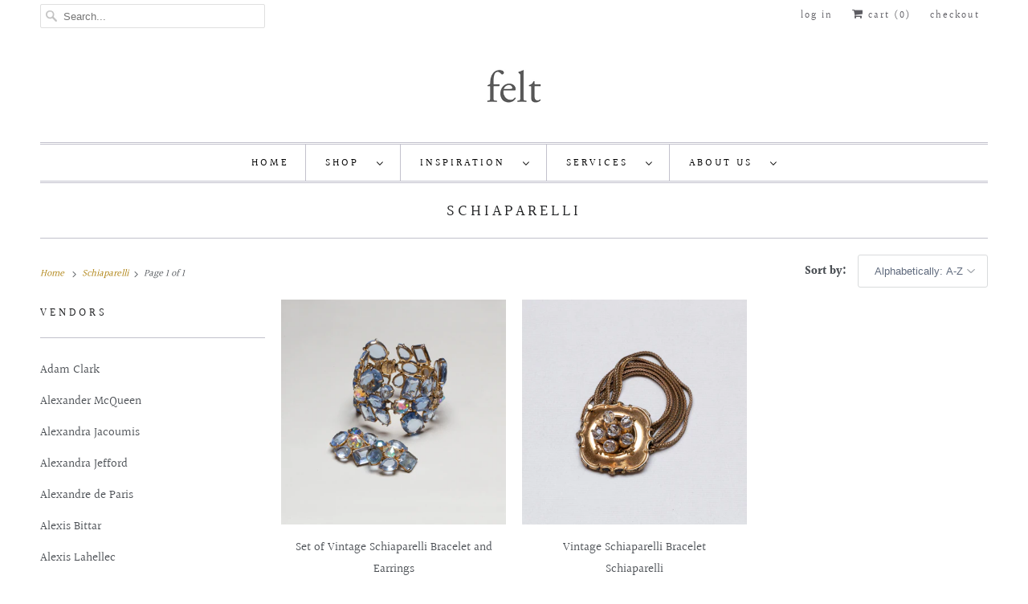

--- FILE ---
content_type: text/html; charset=utf-8
request_url: https://feltlondon.com/collections/vendors?q=Schiaparelli
body_size: 22907
content:
<!DOCTYPE html>
<html lang="en">
  <head>
    <meta charset="utf-8">
    <meta http-equiv="cleartype" content="on">
    <meta name="robots" content="index,follow">

    
    <title>Schiaparelli - felt</title>

    

    

<meta name="author" content="felt">
<meta property="og:url" content="https://feltlondon.com/collections/vendors?q=schiaparelli">
<meta property="og:site_name" content="felt">




  <meta property="og:type" content="product.group">
  <meta property="og:title" content="Schiaparelli">
  
    
  <meta property="og:image" content="https://feltlondon.com/cdn/shop/files/Screen_Shot_2020-09-01_at_14.32.19_21d26797-15ed-48ba-96c7-4eac3df7a098_600x.png?v=1613690967">
  <meta property="og:image:secure_url" content="https://feltlondon.com/cdn/shop/files/Screen_Shot_2020-09-01_at_14.32.19_21d26797-15ed-48ba-96c7-4eac3df7a098_600x.png?v=1613690967">
  <meta property="og:image:width" content="1200">
  <meta property="og:image:height" content="628">

  
  
    
    <meta property="og:image" content="http://feltlondon.com/cdn/shop/products/IMG_0943copy_600x.jpg?v=1663855105">
    <meta property="og:image:secure_url" content="https://feltlondon.com/cdn/shop/products/IMG_0943copy_600x.jpg?v=1663855105">
  






<meta name="twitter:card" content="summary">



    
    

    <!-- Mobile Specific Metas -->
    <meta name="HandheldFriendly" content="True">
    <meta name="MobileOptimized" content="320">
    <meta name="viewport" content="width=device-width,initial-scale=1">
    <meta name="theme-color" content="#ffffff">

    <!-- Stylesheets for Responsive 7.2.4 -->
    <link href="//feltlondon.com/cdn/shop/t/15/assets/styles.scss.css?v=123280317715012788401763475521" rel="stylesheet" type="text/css" media="all" />

    <script>
      /*! lazysizes - v4.1.4 */
      !function(a,b){var c=b(a,a.document);a.lazySizes=c,"object"==typeof module&&module.exports&&(module.exports=c)}(window,function(a,b){"use strict";if(b.getElementsByClassName){var c,d,e=b.documentElement,f=a.Date,g=a.HTMLPictureElement,h="addEventListener",i="getAttribute",j=a[h],k=a.setTimeout,l=a.requestAnimationFrame||k,m=a.requestIdleCallback,n=/^picture$/i,o=["load","error","lazyincluded","_lazyloaded"],p={},q=Array.prototype.forEach,r=function(a,b){return p[b]||(p[b]=new RegExp("(\\s|^)"+b+"(\\s|$)")),p[b].test(a[i]("class")||"")&&p[b]},s=function(a,b){r(a,b)||a.setAttribute("class",(a[i]("class")||"").trim()+" "+b)},t=function(a,b){var c;(c=r(a,b))&&a.setAttribute("class",(a[i]("class")||"").replace(c," "))},u=function(a,b,c){var d=c?h:"removeEventListener";c&&u(a,b),o.forEach(function(c){a[d](c,b)})},v=function(a,d,e,f,g){var h=b.createEvent("Event");return e||(e={}),e.instance=c,h.initEvent(d,!f,!g),h.detail=e,a.dispatchEvent(h),h},w=function(b,c){var e;!g&&(e=a.picturefill||d.pf)?(c&&c.src&&!b[i]("srcset")&&b.setAttribute("srcset",c.src),e({reevaluate:!0,elements:[b]})):c&&c.src&&(b.src=c.src)},x=function(a,b){return(getComputedStyle(a,null)||{})[b]},y=function(a,b,c){for(c=c||a.offsetWidth;c<d.minSize&&b&&!a._lazysizesWidth;)c=b.offsetWidth,b=b.parentNode;return c},z=function(){var a,c,d=[],e=[],f=d,g=function(){var b=f;for(f=d.length?e:d,a=!0,c=!1;b.length;)b.shift()();a=!1},h=function(d,e){a&&!e?d.apply(this,arguments):(f.push(d),c||(c=!0,(b.hidden?k:l)(g)))};return h._lsFlush=g,h}(),A=function(a,b){return b?function(){z(a)}:function(){var b=this,c=arguments;z(function(){a.apply(b,c)})}},B=function(a){var b,c=0,e=d.throttleDelay,g=d.ricTimeout,h=function(){b=!1,c=f.now(),a()},i=m&&g>49?function(){m(h,{timeout:g}),g!==d.ricTimeout&&(g=d.ricTimeout)}:A(function(){k(h)},!0);return function(a){var d;(a=a===!0)&&(g=33),b||(b=!0,d=e-(f.now()-c),0>d&&(d=0),a||9>d?i():k(i,d))}},C=function(a){var b,c,d=99,e=function(){b=null,a()},g=function(){var a=f.now()-c;d>a?k(g,d-a):(m||e)(e)};return function(){c=f.now(),b||(b=k(g,d))}};!function(){var b,c={lazyClass:"lazyload",loadedClass:"lazyloaded",loadingClass:"lazyloading",preloadClass:"lazypreload",errorClass:"lazyerror",autosizesClass:"lazyautosizes",srcAttr:"data-src",srcsetAttr:"data-srcset",sizesAttr:"data-sizes",minSize:40,customMedia:{},init:!0,expFactor:1.5,hFac:.8,loadMode:2,loadHidden:!0,ricTimeout:0,throttleDelay:125};d=a.lazySizesConfig||a.lazysizesConfig||{};for(b in c)b in d||(d[b]=c[b]);a.lazySizesConfig=d,k(function(){d.init&&F()})}();var D=function(){var g,l,m,o,p,y,D,F,G,H,I,J,K,L,M=/^img$/i,N=/^iframe$/i,O="onscroll"in a&&!/(gle|ing)bot/.test(navigator.userAgent),P=0,Q=0,R=0,S=-1,T=function(a){R--,a&&a.target&&u(a.target,T),(!a||0>R||!a.target)&&(R=0)},U=function(a,c){var d,f=a,g="hidden"==x(b.body,"visibility")||"hidden"!=x(a.parentNode,"visibility")&&"hidden"!=x(a,"visibility");for(F-=c,I+=c,G-=c,H+=c;g&&(f=f.offsetParent)&&f!=b.body&&f!=e;)g=(x(f,"opacity")||1)>0,g&&"visible"!=x(f,"overflow")&&(d=f.getBoundingClientRect(),g=H>d.left&&G<d.right&&I>d.top-1&&F<d.bottom+1);return g},V=function(){var a,f,h,j,k,m,n,p,q,r=c.elements;if((o=d.loadMode)&&8>R&&(a=r.length)){f=0,S++,null==K&&("expand"in d||(d.expand=e.clientHeight>500&&e.clientWidth>500?500:370),J=d.expand,K=J*d.expFactor),K>Q&&1>R&&S>2&&o>2&&!b.hidden?(Q=K,S=0):Q=o>1&&S>1&&6>R?J:P;for(;a>f;f++)if(r[f]&&!r[f]._lazyRace)if(O)if((p=r[f][i]("data-expand"))&&(m=1*p)||(m=Q),q!==m&&(y=innerWidth+m*L,D=innerHeight+m,n=-1*m,q=m),h=r[f].getBoundingClientRect(),(I=h.bottom)>=n&&(F=h.top)<=D&&(H=h.right)>=n*L&&(G=h.left)<=y&&(I||H||G||F)&&(d.loadHidden||"hidden"!=x(r[f],"visibility"))&&(l&&3>R&&!p&&(3>o||4>S)||U(r[f],m))){if(ba(r[f]),k=!0,R>9)break}else!k&&l&&!j&&4>R&&4>S&&o>2&&(g[0]||d.preloadAfterLoad)&&(g[0]||!p&&(I||H||G||F||"auto"!=r[f][i](d.sizesAttr)))&&(j=g[0]||r[f]);else ba(r[f]);j&&!k&&ba(j)}},W=B(V),X=function(a){s(a.target,d.loadedClass),t(a.target,d.loadingClass),u(a.target,Z),v(a.target,"lazyloaded")},Y=A(X),Z=function(a){Y({target:a.target})},$=function(a,b){try{a.contentWindow.location.replace(b)}catch(c){a.src=b}},_=function(a){var b,c=a[i](d.srcsetAttr);(b=d.customMedia[a[i]("data-media")||a[i]("media")])&&a.setAttribute("media",b),c&&a.setAttribute("srcset",c)},aa=A(function(a,b,c,e,f){var g,h,j,l,o,p;(o=v(a,"lazybeforeunveil",b)).defaultPrevented||(e&&(c?s(a,d.autosizesClass):a.setAttribute("sizes",e)),h=a[i](d.srcsetAttr),g=a[i](d.srcAttr),f&&(j=a.parentNode,l=j&&n.test(j.nodeName||"")),p=b.firesLoad||"src"in a&&(h||g||l),o={target:a},p&&(u(a,T,!0),clearTimeout(m),m=k(T,2500),s(a,d.loadingClass),u(a,Z,!0)),l&&q.call(j.getElementsByTagName("source"),_),h?a.setAttribute("srcset",h):g&&!l&&(N.test(a.nodeName)?$(a,g):a.src=g),f&&(h||l)&&w(a,{src:g})),a._lazyRace&&delete a._lazyRace,t(a,d.lazyClass),z(function(){(!p||a.complete&&a.naturalWidth>1)&&(p?T(o):R--,X(o))},!0)}),ba=function(a){var b,c=M.test(a.nodeName),e=c&&(a[i](d.sizesAttr)||a[i]("sizes")),f="auto"==e;(!f&&l||!c||!a[i]("src")&&!a.srcset||a.complete||r(a,d.errorClass)||!r(a,d.lazyClass))&&(b=v(a,"lazyunveilread").detail,f&&E.updateElem(a,!0,a.offsetWidth),a._lazyRace=!0,R++,aa(a,b,f,e,c))},ca=function(){if(!l){if(f.now()-p<999)return void k(ca,999);var a=C(function(){d.loadMode=3,W()});l=!0,d.loadMode=3,W(),j("scroll",function(){3==d.loadMode&&(d.loadMode=2),a()},!0)}};return{_:function(){p=f.now(),c.elements=b.getElementsByClassName(d.lazyClass),g=b.getElementsByClassName(d.lazyClass+" "+d.preloadClass),L=d.hFac,j("scroll",W,!0),j("resize",W,!0),a.MutationObserver?new MutationObserver(W).observe(e,{childList:!0,subtree:!0,attributes:!0}):(e[h]("DOMNodeInserted",W,!0),e[h]("DOMAttrModified",W,!0),setInterval(W,999)),j("hashchange",W,!0),["focus","mouseover","click","load","transitionend","animationend","webkitAnimationEnd"].forEach(function(a){b[h](a,W,!0)}),/d$|^c/.test(b.readyState)?ca():(j("load",ca),b[h]("DOMContentLoaded",W),k(ca,2e4)),c.elements.length?(V(),z._lsFlush()):W()},checkElems:W,unveil:ba}}(),E=function(){var a,c=A(function(a,b,c,d){var e,f,g;if(a._lazysizesWidth=d,d+="px",a.setAttribute("sizes",d),n.test(b.nodeName||""))for(e=b.getElementsByTagName("source"),f=0,g=e.length;g>f;f++)e[f].setAttribute("sizes",d);c.detail.dataAttr||w(a,c.detail)}),e=function(a,b,d){var e,f=a.parentNode;f&&(d=y(a,f,d),e=v(a,"lazybeforesizes",{width:d,dataAttr:!!b}),e.defaultPrevented||(d=e.detail.width,d&&d!==a._lazysizesWidth&&c(a,f,e,d)))},f=function(){var b,c=a.length;if(c)for(b=0;c>b;b++)e(a[b])},g=C(f);return{_:function(){a=b.getElementsByClassName(d.autosizesClass),j("resize",g)},checkElems:g,updateElem:e}}(),F=function(){F.i||(F.i=!0,E._(),D._())};return c={cfg:d,autoSizer:E,loader:D,init:F,uP:w,aC:s,rC:t,hC:r,fire:v,gW:y,rAF:z}}});
      /*! lazysizes - v4.1.4 */
      !function(a,b){var c=function(){b(a.lazySizes),a.removeEventListener("lazyunveilread",c,!0)};b=b.bind(null,a,a.document),"object"==typeof module&&module.exports?b(require("lazysizes")):a.lazySizes?c():a.addEventListener("lazyunveilread",c,!0)}(window,function(a,b,c){"use strict";function d(){this.ratioElems=b.getElementsByClassName("lazyaspectratio"),this._setupEvents(),this.processImages()}if(a.addEventListener){var e,f,g,h=Array.prototype.forEach,i=/^picture$/i,j="data-aspectratio",k="img["+j+"]",l=function(b){return a.matchMedia?(l=function(a){return!a||(matchMedia(a)||{}).matches})(b):a.Modernizr&&Modernizr.mq?!b||Modernizr.mq(b):!b},m=c.aC,n=c.rC,o=c.cfg;d.prototype={_setupEvents:function(){var a=this,c=function(b){b.naturalWidth<36?a.addAspectRatio(b,!0):a.removeAspectRatio(b,!0)},d=function(){a.processImages()};b.addEventListener("load",function(a){a.target.getAttribute&&a.target.getAttribute(j)&&c(a.target)},!0),addEventListener("resize",function(){var b,d=function(){h.call(a.ratioElems,c)};return function(){clearTimeout(b),b=setTimeout(d,99)}}()),b.addEventListener("DOMContentLoaded",d),addEventListener("load",d)},processImages:function(a){var c,d;a||(a=b),c="length"in a&&!a.nodeName?a:a.querySelectorAll(k);for(d=0;d<c.length;d++)c[d].naturalWidth>36?this.removeAspectRatio(c[d]):this.addAspectRatio(c[d])},getSelectedRatio:function(a){var b,c,d,e,f,g=a.parentNode;if(g&&i.test(g.nodeName||""))for(d=g.getElementsByTagName("source"),b=0,c=d.length;c>b;b++)if(e=d[b].getAttribute("data-media")||d[b].getAttribute("media"),o.customMedia[e]&&(e=o.customMedia[e]),l(e)){f=d[b].getAttribute(j);break}return f||a.getAttribute(j)||""},parseRatio:function(){var a=/^\s*([+\d\.]+)(\s*[\/x]\s*([+\d\.]+))?\s*$/,b={};return function(c){var d;return!b[c]&&(d=c.match(a))&&(d[3]?b[c]=d[1]/d[3]:b[c]=1*d[1]),b[c]}}(),addAspectRatio:function(b,c){var d,e=b.offsetWidth,f=b.offsetHeight;return c||m(b,"lazyaspectratio"),36>e&&0>=f?void((e||f&&a.console)&&console.log("Define width or height of image, so we can calculate the other dimension")):(d=this.getSelectedRatio(b),d=this.parseRatio(d),void(d&&(e?b.style.height=e/d+"px":b.style.width=f*d+"px")))},removeAspectRatio:function(a){n(a,"lazyaspectratio"),a.style.height="",a.style.width="",a.removeAttribute(j)}},f=function(){g=a.jQuery||a.Zepto||a.shoestring||a.$,g&&g.fn&&!g.fn.imageRatio&&g.fn.filter&&g.fn.add&&g.fn.find?g.fn.imageRatio=function(){return e.processImages(this.find(k).add(this.filter(k))),this}:g=!1},f(),setTimeout(f),e=new d,a.imageRatio=e,"object"==typeof module&&module.exports?module.exports=e:"function"==typeof define&&define.amd&&define(e)}});
    </script>

    <!-- Icons -->
    
      <link rel="shortcut icon" type="image/x-icon" href="//feltlondon.com/cdn/shop/files/Screen_Shot_2020-09-01_at_14.32.19_a92fa2e6-3992-4863-8e6d-0f2da0c41dd2_180x180.png?v=1613691058">
      <link rel="apple-touch-icon" href="//feltlondon.com/cdn/shop/files/Screen_Shot_2020-09-01_at_14.32.19_a92fa2e6-3992-4863-8e6d-0f2da0c41dd2_180x180.png?v=1613691058"/>
      <link rel="apple-touch-icon" sizes="72x72" href="//feltlondon.com/cdn/shop/files/Screen_Shot_2020-09-01_at_14.32.19_a92fa2e6-3992-4863-8e6d-0f2da0c41dd2_72x72.png?v=1613691058"/>
      <link rel="apple-touch-icon" sizes="114x114" href="//feltlondon.com/cdn/shop/files/Screen_Shot_2020-09-01_at_14.32.19_a92fa2e6-3992-4863-8e6d-0f2da0c41dd2_114x114.png?v=1613691058"/>
      <link rel="apple-touch-icon" sizes="180x180" href="//feltlondon.com/cdn/shop/files/Screen_Shot_2020-09-01_at_14.32.19_a92fa2e6-3992-4863-8e6d-0f2da0c41dd2_180x180.png?v=1613691058"/>
      <link rel="apple-touch-icon" sizes="228x228" href="//feltlondon.com/cdn/shop/files/Screen_Shot_2020-09-01_at_14.32.19_a92fa2e6-3992-4863-8e6d-0f2da0c41dd2_228x228.png?v=1613691058"/>
    
      <link rel="canonical" href="https://feltlondon.com/collections/vendors?q=schiaparelli" />

    
<script>
      
Shopify = window.Shopify || {};Shopify.theme_settings = {};Shopify.theme_settings.primary_locale = "true";Shopify.theme_settings.current_locale = "en";Shopify.theme_settings.shop_url = "/";Shopify.translation =Shopify.translation || {};Shopify.translation.newsletter_success_text = "Thank you for joining our mailing list!";Shopify.translation.menu = "Menu";Shopify.translation.agree_to_terms_warning = "You must agree with the terms and conditions to checkout.";Shopify.translation.cart_discount = "Discount";Shopify.translation.edit_cart = "View Cart";Shopify.translation.add_to_cart_success = "Just Added";Shopify.translation.agree_to_terms_html = "I Agree with the Terms &amp; Conditions";Shopify.translation.checkout = "Checkout";Shopify.translation.or = "or";Shopify.translation.continue_shopping = "Continue Shopping";Shopify.translation.product_add_to_cart_success = "Added";Shopify.translation.product_add_to_cart = "Add to Cart";Shopify.translation.product_notify_form_email = "Email address";Shopify.translation.product_notify_form_send = "Send";Shopify.translation.items_left_count_one = "item left";Shopify.translation.items_left_count_other = "items left";Shopify.translation.product_sold_out = "Sold Out";Shopify.translation.product_unavailable = "Unavailable";Shopify.translation.product_notify_form_success = "Thanks! We will notify you when this product becomes available!";


Currency = window.Currency || {};


Currency.shop_currency = "GBP";
Currency.default_currency = "GBP";
Currency.display_format = "money_format";
Currency.money_format = "\u0026pound;{{amount}}";
Currency.money_format_no_currency = "\u0026pound;{{amount}}";
Currency.money_format_currency = "\u0026pound;{{amount}} GBP";
Currency.native_multi_currency = false;
Currency.shipping_calculator = true;Shopify.media_queries =Shopify.media_queries || {};Shopify.media_queries.small = window.matchMedia( "(max-width: 480px)" );Shopify.media_queries.medium = window.matchMedia( "(max-width: 798px)" );Shopify.media_queries.large = window.matchMedia( "(min-width: 799px)" );Shopify.media_queries.larger = window.matchMedia( "(min-width: 960px)" );Shopify.media_queries.xlarge = window.matchMedia( "(min-width: 1200px)" );Shopify.media_queries.ie10 = window.matchMedia( "all and (-ms-high-contrast: none), (-ms-high-contrast: active)" );Shopify.media_queries.tablet = window.matchMedia( "only screen and (min-width: 799px) and (max-width: 1024px)" );Shopify.routes =Shopify.routes || {};Shopify.routes.cart_url = "/cart";
    </script>

    <script src="//feltlondon.com/cdn/shop/t/15/assets/app.js?v=157279599572438027861599237650" type="text/javascript"></script>

    <script>window.performance && window.performance.mark && window.performance.mark('shopify.content_for_header.start');</script><meta name="google-site-verification" content="qf_DoIokyKvI_XXr5xtbYtXyCOeL3ihMmjLOgTlVzYM">
<meta id="shopify-digital-wallet" name="shopify-digital-wallet" content="/2751191/digital_wallets/dialog">
<meta name="shopify-checkout-api-token" content="9a41e7b40a37799dbdfe0702d0948be3">
<meta id="in-context-paypal-metadata" data-shop-id="2751191" data-venmo-supported="false" data-environment="production" data-locale="en_US" data-paypal-v4="true" data-currency="GBP">
<script async="async" src="/checkouts/internal/preloads.js?locale=en-GB"></script>
<link rel="preconnect" href="https://shop.app" crossorigin="anonymous">
<script async="async" src="https://shop.app/checkouts/internal/preloads.js?locale=en-GB&shop_id=2751191" crossorigin="anonymous"></script>
<script id="apple-pay-shop-capabilities" type="application/json">{"shopId":2751191,"countryCode":"GB","currencyCode":"GBP","merchantCapabilities":["supports3DS"],"merchantId":"gid:\/\/shopify\/Shop\/2751191","merchantName":"felt","requiredBillingContactFields":["postalAddress","email","phone"],"requiredShippingContactFields":["postalAddress","email","phone"],"shippingType":"shipping","supportedNetworks":["visa","maestro","masterCard","amex"],"total":{"type":"pending","label":"felt","amount":"1.00"},"shopifyPaymentsEnabled":true,"supportsSubscriptions":true}</script>
<script id="shopify-features" type="application/json">{"accessToken":"9a41e7b40a37799dbdfe0702d0948be3","betas":["rich-media-storefront-analytics"],"domain":"feltlondon.com","predictiveSearch":true,"shopId":2751191,"locale":"en"}</script>
<script>var Shopify = Shopify || {};
Shopify.shop = "felt-london.myshopify.com";
Shopify.locale = "en";
Shopify.currency = {"active":"GBP","rate":"1.0"};
Shopify.country = "GB";
Shopify.theme = {"name":"Responsive","id":81306779715,"schema_name":"Responsive","schema_version":"7.2.4","theme_store_id":304,"role":"main"};
Shopify.theme.handle = "null";
Shopify.theme.style = {"id":null,"handle":null};
Shopify.cdnHost = "feltlondon.com/cdn";
Shopify.routes = Shopify.routes || {};
Shopify.routes.root = "/";</script>
<script type="module">!function(o){(o.Shopify=o.Shopify||{}).modules=!0}(window);</script>
<script>!function(o){function n(){var o=[];function n(){o.push(Array.prototype.slice.apply(arguments))}return n.q=o,n}var t=o.Shopify=o.Shopify||{};t.loadFeatures=n(),t.autoloadFeatures=n()}(window);</script>
<script>
  window.ShopifyPay = window.ShopifyPay || {};
  window.ShopifyPay.apiHost = "shop.app\/pay";
  window.ShopifyPay.redirectState = null;
</script>
<script id="shop-js-analytics" type="application/json">{"pageType":"collection"}</script>
<script defer="defer" async type="module" src="//feltlondon.com/cdn/shopifycloud/shop-js/modules/v2/client.init-shop-cart-sync_BT-GjEfc.en.esm.js"></script>
<script defer="defer" async type="module" src="//feltlondon.com/cdn/shopifycloud/shop-js/modules/v2/chunk.common_D58fp_Oc.esm.js"></script>
<script defer="defer" async type="module" src="//feltlondon.com/cdn/shopifycloud/shop-js/modules/v2/chunk.modal_xMitdFEc.esm.js"></script>
<script type="module">
  await import("//feltlondon.com/cdn/shopifycloud/shop-js/modules/v2/client.init-shop-cart-sync_BT-GjEfc.en.esm.js");
await import("//feltlondon.com/cdn/shopifycloud/shop-js/modules/v2/chunk.common_D58fp_Oc.esm.js");
await import("//feltlondon.com/cdn/shopifycloud/shop-js/modules/v2/chunk.modal_xMitdFEc.esm.js");

  window.Shopify.SignInWithShop?.initShopCartSync?.({"fedCMEnabled":true,"windoidEnabled":true});

</script>
<script>
  window.Shopify = window.Shopify || {};
  if (!window.Shopify.featureAssets) window.Shopify.featureAssets = {};
  window.Shopify.featureAssets['shop-js'] = {"shop-cart-sync":["modules/v2/client.shop-cart-sync_DZOKe7Ll.en.esm.js","modules/v2/chunk.common_D58fp_Oc.esm.js","modules/v2/chunk.modal_xMitdFEc.esm.js"],"init-fed-cm":["modules/v2/client.init-fed-cm_B6oLuCjv.en.esm.js","modules/v2/chunk.common_D58fp_Oc.esm.js","modules/v2/chunk.modal_xMitdFEc.esm.js"],"shop-cash-offers":["modules/v2/client.shop-cash-offers_D2sdYoxE.en.esm.js","modules/v2/chunk.common_D58fp_Oc.esm.js","modules/v2/chunk.modal_xMitdFEc.esm.js"],"shop-login-button":["modules/v2/client.shop-login-button_QeVjl5Y3.en.esm.js","modules/v2/chunk.common_D58fp_Oc.esm.js","modules/v2/chunk.modal_xMitdFEc.esm.js"],"pay-button":["modules/v2/client.pay-button_DXTOsIq6.en.esm.js","modules/v2/chunk.common_D58fp_Oc.esm.js","modules/v2/chunk.modal_xMitdFEc.esm.js"],"shop-button":["modules/v2/client.shop-button_DQZHx9pm.en.esm.js","modules/v2/chunk.common_D58fp_Oc.esm.js","modules/v2/chunk.modal_xMitdFEc.esm.js"],"avatar":["modules/v2/client.avatar_BTnouDA3.en.esm.js"],"init-windoid":["modules/v2/client.init-windoid_CR1B-cfM.en.esm.js","modules/v2/chunk.common_D58fp_Oc.esm.js","modules/v2/chunk.modal_xMitdFEc.esm.js"],"init-shop-for-new-customer-accounts":["modules/v2/client.init-shop-for-new-customer-accounts_C_vY_xzh.en.esm.js","modules/v2/client.shop-login-button_QeVjl5Y3.en.esm.js","modules/v2/chunk.common_D58fp_Oc.esm.js","modules/v2/chunk.modal_xMitdFEc.esm.js"],"init-shop-email-lookup-coordinator":["modules/v2/client.init-shop-email-lookup-coordinator_BI7n9ZSv.en.esm.js","modules/v2/chunk.common_D58fp_Oc.esm.js","modules/v2/chunk.modal_xMitdFEc.esm.js"],"init-shop-cart-sync":["modules/v2/client.init-shop-cart-sync_BT-GjEfc.en.esm.js","modules/v2/chunk.common_D58fp_Oc.esm.js","modules/v2/chunk.modal_xMitdFEc.esm.js"],"shop-toast-manager":["modules/v2/client.shop-toast-manager_DiYdP3xc.en.esm.js","modules/v2/chunk.common_D58fp_Oc.esm.js","modules/v2/chunk.modal_xMitdFEc.esm.js"],"init-customer-accounts":["modules/v2/client.init-customer-accounts_D9ZNqS-Q.en.esm.js","modules/v2/client.shop-login-button_QeVjl5Y3.en.esm.js","modules/v2/chunk.common_D58fp_Oc.esm.js","modules/v2/chunk.modal_xMitdFEc.esm.js"],"init-customer-accounts-sign-up":["modules/v2/client.init-customer-accounts-sign-up_iGw4briv.en.esm.js","modules/v2/client.shop-login-button_QeVjl5Y3.en.esm.js","modules/v2/chunk.common_D58fp_Oc.esm.js","modules/v2/chunk.modal_xMitdFEc.esm.js"],"shop-follow-button":["modules/v2/client.shop-follow-button_CqMgW2wH.en.esm.js","modules/v2/chunk.common_D58fp_Oc.esm.js","modules/v2/chunk.modal_xMitdFEc.esm.js"],"checkout-modal":["modules/v2/client.checkout-modal_xHeaAweL.en.esm.js","modules/v2/chunk.common_D58fp_Oc.esm.js","modules/v2/chunk.modal_xMitdFEc.esm.js"],"shop-login":["modules/v2/client.shop-login_D91U-Q7h.en.esm.js","modules/v2/chunk.common_D58fp_Oc.esm.js","modules/v2/chunk.modal_xMitdFEc.esm.js"],"lead-capture":["modules/v2/client.lead-capture_BJmE1dJe.en.esm.js","modules/v2/chunk.common_D58fp_Oc.esm.js","modules/v2/chunk.modal_xMitdFEc.esm.js"],"payment-terms":["modules/v2/client.payment-terms_Ci9AEqFq.en.esm.js","modules/v2/chunk.common_D58fp_Oc.esm.js","modules/v2/chunk.modal_xMitdFEc.esm.js"]};
</script>
<script>(function() {
  var isLoaded = false;
  function asyncLoad() {
    if (isLoaded) return;
    isLoaded = true;
    var urls = ["\/\/static.zotabox.com\/3\/3\/33c4d915d3b4e5f15842e6aea4061a4e\/widgets.js?shop=felt-london.myshopify.com","https:\/\/chimpstatic.com\/mcjs-connected\/js\/users\/81220f894d99c863511757ff1\/48778790ddfdbda8b0f579f1c.js?shop=felt-london.myshopify.com","https:\/\/chimpstatic.com\/mcjs-connected\/js\/users\/ed7c6089cbe6b876d9d41a92a\/c391a271d38793e93bbd9945e.js?shop=felt-london.myshopify.com","https:\/\/chimpstatic.com\/mcjs-connected\/js\/users\/ed7c6089cbe6b876d9d41a92a\/c391a271d38793e93bbd9945e.js?shop=felt-london.myshopify.com","https:\/\/chimpstatic.com\/mcjs-connected\/js\/users\/ed7c6089cbe6b876d9d41a92a\/c391a271d38793e93bbd9945e.js?shop=felt-london.myshopify.com"];
    for (var i = 0; i < urls.length; i++) {
      var s = document.createElement('script');
      s.type = 'text/javascript';
      s.async = true;
      s.src = urls[i];
      var x = document.getElementsByTagName('script')[0];
      x.parentNode.insertBefore(s, x);
    }
  };
  if(window.attachEvent) {
    window.attachEvent('onload', asyncLoad);
  } else {
    window.addEventListener('load', asyncLoad, false);
  }
})();</script>
<script id="__st">var __st={"a":2751191,"offset":0,"reqid":"75c0b25a-c2a8-43ab-a5d7-a225e4d3df34-1769061105","pageurl":"feltlondon.com\/collections\/vendors?q=Schiaparelli","u":"0eedf68f45cd","p":"vendors"};</script>
<script>window.ShopifyPaypalV4VisibilityTracking = true;</script>
<script id="captcha-bootstrap">!function(){'use strict';const t='contact',e='account',n='new_comment',o=[[t,t],['blogs',n],['comments',n],[t,'customer']],c=[[e,'customer_login'],[e,'guest_login'],[e,'recover_customer_password'],[e,'create_customer']],r=t=>t.map((([t,e])=>`form[action*='/${t}']:not([data-nocaptcha='true']) input[name='form_type'][value='${e}']`)).join(','),a=t=>()=>t?[...document.querySelectorAll(t)].map((t=>t.form)):[];function s(){const t=[...o],e=r(t);return a(e)}const i='password',u='form_key',d=['recaptcha-v3-token','g-recaptcha-response','h-captcha-response',i],f=()=>{try{return window.sessionStorage}catch{return}},m='__shopify_v',_=t=>t.elements[u];function p(t,e,n=!1){try{const o=window.sessionStorage,c=JSON.parse(o.getItem(e)),{data:r}=function(t){const{data:e,action:n}=t;return t[m]||n?{data:e,action:n}:{data:t,action:n}}(c);for(const[e,n]of Object.entries(r))t.elements[e]&&(t.elements[e].value=n);n&&o.removeItem(e)}catch(o){console.error('form repopulation failed',{error:o})}}const l='form_type',E='cptcha';function T(t){t.dataset[E]=!0}const w=window,h=w.document,L='Shopify',v='ce_forms',y='captcha';let A=!1;((t,e)=>{const n=(g='f06e6c50-85a8-45c8-87d0-21a2b65856fe',I='https://cdn.shopify.com/shopifycloud/storefront-forms-hcaptcha/ce_storefront_forms_captcha_hcaptcha.v1.5.2.iife.js',D={infoText:'Protected by hCaptcha',privacyText:'Privacy',termsText:'Terms'},(t,e,n)=>{const o=w[L][v],c=o.bindForm;if(c)return c(t,g,e,D).then(n);var r;o.q.push([[t,g,e,D],n]),r=I,A||(h.body.append(Object.assign(h.createElement('script'),{id:'captcha-provider',async:!0,src:r})),A=!0)});var g,I,D;w[L]=w[L]||{},w[L][v]=w[L][v]||{},w[L][v].q=[],w[L][y]=w[L][y]||{},w[L][y].protect=function(t,e){n(t,void 0,e),T(t)},Object.freeze(w[L][y]),function(t,e,n,w,h,L){const[v,y,A,g]=function(t,e,n){const i=e?o:[],u=t?c:[],d=[...i,...u],f=r(d),m=r(i),_=r(d.filter((([t,e])=>n.includes(e))));return[a(f),a(m),a(_),s()]}(w,h,L),I=t=>{const e=t.target;return e instanceof HTMLFormElement?e:e&&e.form},D=t=>v().includes(t);t.addEventListener('submit',(t=>{const e=I(t);if(!e)return;const n=D(e)&&!e.dataset.hcaptchaBound&&!e.dataset.recaptchaBound,o=_(e),c=g().includes(e)&&(!o||!o.value);(n||c)&&t.preventDefault(),c&&!n&&(function(t){try{if(!f())return;!function(t){const e=f();if(!e)return;const n=_(t);if(!n)return;const o=n.value;o&&e.removeItem(o)}(t);const e=Array.from(Array(32),(()=>Math.random().toString(36)[2])).join('');!function(t,e){_(t)||t.append(Object.assign(document.createElement('input'),{type:'hidden',name:u})),t.elements[u].value=e}(t,e),function(t,e){const n=f();if(!n)return;const o=[...t.querySelectorAll(`input[type='${i}']`)].map((({name:t})=>t)),c=[...d,...o],r={};for(const[a,s]of new FormData(t).entries())c.includes(a)||(r[a]=s);n.setItem(e,JSON.stringify({[m]:1,action:t.action,data:r}))}(t,e)}catch(e){console.error('failed to persist form',e)}}(e),e.submit())}));const S=(t,e)=>{t&&!t.dataset[E]&&(n(t,e.some((e=>e===t))),T(t))};for(const o of['focusin','change'])t.addEventListener(o,(t=>{const e=I(t);D(e)&&S(e,y())}));const B=e.get('form_key'),M=e.get(l),P=B&&M;t.addEventListener('DOMContentLoaded',(()=>{const t=y();if(P)for(const e of t)e.elements[l].value===M&&p(e,B);[...new Set([...A(),...v().filter((t=>'true'===t.dataset.shopifyCaptcha))])].forEach((e=>S(e,t)))}))}(h,new URLSearchParams(w.location.search),n,t,e,['guest_login'])})(!0,!0)}();</script>
<script integrity="sha256-4kQ18oKyAcykRKYeNunJcIwy7WH5gtpwJnB7kiuLZ1E=" data-source-attribution="shopify.loadfeatures" defer="defer" src="//feltlondon.com/cdn/shopifycloud/storefront/assets/storefront/load_feature-a0a9edcb.js" crossorigin="anonymous"></script>
<script crossorigin="anonymous" defer="defer" src="//feltlondon.com/cdn/shopifycloud/storefront/assets/shopify_pay/storefront-65b4c6d7.js?v=20250812"></script>
<script data-source-attribution="shopify.dynamic_checkout.dynamic.init">var Shopify=Shopify||{};Shopify.PaymentButton=Shopify.PaymentButton||{isStorefrontPortableWallets:!0,init:function(){window.Shopify.PaymentButton.init=function(){};var t=document.createElement("script");t.src="https://feltlondon.com/cdn/shopifycloud/portable-wallets/latest/portable-wallets.en.js",t.type="module",document.head.appendChild(t)}};
</script>
<script data-source-attribution="shopify.dynamic_checkout.buyer_consent">
  function portableWalletsHideBuyerConsent(e){var t=document.getElementById("shopify-buyer-consent"),n=document.getElementById("shopify-subscription-policy-button");t&&n&&(t.classList.add("hidden"),t.setAttribute("aria-hidden","true"),n.removeEventListener("click",e))}function portableWalletsShowBuyerConsent(e){var t=document.getElementById("shopify-buyer-consent"),n=document.getElementById("shopify-subscription-policy-button");t&&n&&(t.classList.remove("hidden"),t.removeAttribute("aria-hidden"),n.addEventListener("click",e))}window.Shopify?.PaymentButton&&(window.Shopify.PaymentButton.hideBuyerConsent=portableWalletsHideBuyerConsent,window.Shopify.PaymentButton.showBuyerConsent=portableWalletsShowBuyerConsent);
</script>
<script data-source-attribution="shopify.dynamic_checkout.cart.bootstrap">document.addEventListener("DOMContentLoaded",(function(){function t(){return document.querySelector("shopify-accelerated-checkout-cart, shopify-accelerated-checkout")}if(t())Shopify.PaymentButton.init();else{new MutationObserver((function(e,n){t()&&(Shopify.PaymentButton.init(),n.disconnect())})).observe(document.body,{childList:!0,subtree:!0})}}));
</script>
<script id='scb4127' type='text/javascript' async='' src='https://feltlondon.com/cdn/shopifycloud/privacy-banner/storefront-banner.js'></script><link id="shopify-accelerated-checkout-styles" rel="stylesheet" media="screen" href="https://feltlondon.com/cdn/shopifycloud/portable-wallets/latest/accelerated-checkout-backwards-compat.css" crossorigin="anonymous">
<style id="shopify-accelerated-checkout-cart">
        #shopify-buyer-consent {
  margin-top: 1em;
  display: inline-block;
  width: 100%;
}

#shopify-buyer-consent.hidden {
  display: none;
}

#shopify-subscription-policy-button {
  background: none;
  border: none;
  padding: 0;
  text-decoration: underline;
  font-size: inherit;
  cursor: pointer;
}

#shopify-subscription-policy-button::before {
  box-shadow: none;
}

      </style>

<script>window.performance && window.performance.mark && window.performance.mark('shopify.content_for_header.end');</script>

    <noscript>
      <style>
        .slides > li:first-child {display: block;}
        .image__fallback {
          width: 100vw;
          display: block !important;
          max-width: 100vw !important;
          margin-bottom: 0;
        }
        .no-js-only {
          display: inherit !important;
        }
        .icon-cart.cart-button {
          display: none;
        }
        .lazyload {
          opacity: 1;
          -webkit-filter: blur(0);
          filter: blur(0);
        }
        .animate_right,
        .animate_left,
        .animate_up,
        .animate_down {
          opacity: 1;
        }
        .product_section .product_form {
          opacity: 1;
        }
        .multi_select,
        form .select {
          display: block !important;
        }
        .swatch_options {
          display: none;
        }
        .image-element__wrap {
          display: none;
        }
      </style>
    </noscript>

  <link href="https://monorail-edge.shopifysvc.com" rel="dns-prefetch">
<script>(function(){if ("sendBeacon" in navigator && "performance" in window) {try {var session_token_from_headers = performance.getEntriesByType('navigation')[0].serverTiming.find(x => x.name == '_s').description;} catch {var session_token_from_headers = undefined;}var session_cookie_matches = document.cookie.match(/_shopify_s=([^;]*)/);var session_token_from_cookie = session_cookie_matches && session_cookie_matches.length === 2 ? session_cookie_matches[1] : "";var session_token = session_token_from_headers || session_token_from_cookie || "";function handle_abandonment_event(e) {var entries = performance.getEntries().filter(function(entry) {return /monorail-edge.shopifysvc.com/.test(entry.name);});if (!window.abandonment_tracked && entries.length === 0) {window.abandonment_tracked = true;var currentMs = Date.now();var navigation_start = performance.timing.navigationStart;var payload = {shop_id: 2751191,url: window.location.href,navigation_start,duration: currentMs - navigation_start,session_token,page_type: "collection"};window.navigator.sendBeacon("https://monorail-edge.shopifysvc.com/v1/produce", JSON.stringify({schema_id: "online_store_buyer_site_abandonment/1.1",payload: payload,metadata: {event_created_at_ms: currentMs,event_sent_at_ms: currentMs}}));}}window.addEventListener('pagehide', handle_abandonment_event);}}());</script>
<script id="web-pixels-manager-setup">(function e(e,d,r,n,o){if(void 0===o&&(o={}),!Boolean(null===(a=null===(i=window.Shopify)||void 0===i?void 0:i.analytics)||void 0===a?void 0:a.replayQueue)){var i,a;window.Shopify=window.Shopify||{};var t=window.Shopify;t.analytics=t.analytics||{};var s=t.analytics;s.replayQueue=[],s.publish=function(e,d,r){return s.replayQueue.push([e,d,r]),!0};try{self.performance.mark("wpm:start")}catch(e){}var l=function(){var e={modern:/Edge?\/(1{2}[4-9]|1[2-9]\d|[2-9]\d{2}|\d{4,})\.\d+(\.\d+|)|Firefox\/(1{2}[4-9]|1[2-9]\d|[2-9]\d{2}|\d{4,})\.\d+(\.\d+|)|Chrom(ium|e)\/(9{2}|\d{3,})\.\d+(\.\d+|)|(Maci|X1{2}).+ Version\/(15\.\d+|(1[6-9]|[2-9]\d|\d{3,})\.\d+)([,.]\d+|)( \(\w+\)|)( Mobile\/\w+|) Safari\/|Chrome.+OPR\/(9{2}|\d{3,})\.\d+\.\d+|(CPU[ +]OS|iPhone[ +]OS|CPU[ +]iPhone|CPU IPhone OS|CPU iPad OS)[ +]+(15[._]\d+|(1[6-9]|[2-9]\d|\d{3,})[._]\d+)([._]\d+|)|Android:?[ /-](13[3-9]|1[4-9]\d|[2-9]\d{2}|\d{4,})(\.\d+|)(\.\d+|)|Android.+Firefox\/(13[5-9]|1[4-9]\d|[2-9]\d{2}|\d{4,})\.\d+(\.\d+|)|Android.+Chrom(ium|e)\/(13[3-9]|1[4-9]\d|[2-9]\d{2}|\d{4,})\.\d+(\.\d+|)|SamsungBrowser\/([2-9]\d|\d{3,})\.\d+/,legacy:/Edge?\/(1[6-9]|[2-9]\d|\d{3,})\.\d+(\.\d+|)|Firefox\/(5[4-9]|[6-9]\d|\d{3,})\.\d+(\.\d+|)|Chrom(ium|e)\/(5[1-9]|[6-9]\d|\d{3,})\.\d+(\.\d+|)([\d.]+$|.*Safari\/(?![\d.]+ Edge\/[\d.]+$))|(Maci|X1{2}).+ Version\/(10\.\d+|(1[1-9]|[2-9]\d|\d{3,})\.\d+)([,.]\d+|)( \(\w+\)|)( Mobile\/\w+|) Safari\/|Chrome.+OPR\/(3[89]|[4-9]\d|\d{3,})\.\d+\.\d+|(CPU[ +]OS|iPhone[ +]OS|CPU[ +]iPhone|CPU IPhone OS|CPU iPad OS)[ +]+(10[._]\d+|(1[1-9]|[2-9]\d|\d{3,})[._]\d+)([._]\d+|)|Android:?[ /-](13[3-9]|1[4-9]\d|[2-9]\d{2}|\d{4,})(\.\d+|)(\.\d+|)|Mobile Safari.+OPR\/([89]\d|\d{3,})\.\d+\.\d+|Android.+Firefox\/(13[5-9]|1[4-9]\d|[2-9]\d{2}|\d{4,})\.\d+(\.\d+|)|Android.+Chrom(ium|e)\/(13[3-9]|1[4-9]\d|[2-9]\d{2}|\d{4,})\.\d+(\.\d+|)|Android.+(UC? ?Browser|UCWEB|U3)[ /]?(15\.([5-9]|\d{2,})|(1[6-9]|[2-9]\d|\d{3,})\.\d+)\.\d+|SamsungBrowser\/(5\.\d+|([6-9]|\d{2,})\.\d+)|Android.+MQ{2}Browser\/(14(\.(9|\d{2,})|)|(1[5-9]|[2-9]\d|\d{3,})(\.\d+|))(\.\d+|)|K[Aa][Ii]OS\/(3\.\d+|([4-9]|\d{2,})\.\d+)(\.\d+|)/},d=e.modern,r=e.legacy,n=navigator.userAgent;return n.match(d)?"modern":n.match(r)?"legacy":"unknown"}(),u="modern"===l?"modern":"legacy",c=(null!=n?n:{modern:"",legacy:""})[u],f=function(e){return[e.baseUrl,"/wpm","/b",e.hashVersion,"modern"===e.buildTarget?"m":"l",".js"].join("")}({baseUrl:d,hashVersion:r,buildTarget:u}),m=function(e){var d=e.version,r=e.bundleTarget,n=e.surface,o=e.pageUrl,i=e.monorailEndpoint;return{emit:function(e){var a=e.status,t=e.errorMsg,s=(new Date).getTime(),l=JSON.stringify({metadata:{event_sent_at_ms:s},events:[{schema_id:"web_pixels_manager_load/3.1",payload:{version:d,bundle_target:r,page_url:o,status:a,surface:n,error_msg:t},metadata:{event_created_at_ms:s}}]});if(!i)return console&&console.warn&&console.warn("[Web Pixels Manager] No Monorail endpoint provided, skipping logging."),!1;try{return self.navigator.sendBeacon.bind(self.navigator)(i,l)}catch(e){}var u=new XMLHttpRequest;try{return u.open("POST",i,!0),u.setRequestHeader("Content-Type","text/plain"),u.send(l),!0}catch(e){return console&&console.warn&&console.warn("[Web Pixels Manager] Got an unhandled error while logging to Monorail."),!1}}}}({version:r,bundleTarget:l,surface:e.surface,pageUrl:self.location.href,monorailEndpoint:e.monorailEndpoint});try{o.browserTarget=l,function(e){var d=e.src,r=e.async,n=void 0===r||r,o=e.onload,i=e.onerror,a=e.sri,t=e.scriptDataAttributes,s=void 0===t?{}:t,l=document.createElement("script"),u=document.querySelector("head"),c=document.querySelector("body");if(l.async=n,l.src=d,a&&(l.integrity=a,l.crossOrigin="anonymous"),s)for(var f in s)if(Object.prototype.hasOwnProperty.call(s,f))try{l.dataset[f]=s[f]}catch(e){}if(o&&l.addEventListener("load",o),i&&l.addEventListener("error",i),u)u.appendChild(l);else{if(!c)throw new Error("Did not find a head or body element to append the script");c.appendChild(l)}}({src:f,async:!0,onload:function(){if(!function(){var e,d;return Boolean(null===(d=null===(e=window.Shopify)||void 0===e?void 0:e.analytics)||void 0===d?void 0:d.initialized)}()){var d=window.webPixelsManager.init(e)||void 0;if(d){var r=window.Shopify.analytics;r.replayQueue.forEach((function(e){var r=e[0],n=e[1],o=e[2];d.publishCustomEvent(r,n,o)})),r.replayQueue=[],r.publish=d.publishCustomEvent,r.visitor=d.visitor,r.initialized=!0}}},onerror:function(){return m.emit({status:"failed",errorMsg:"".concat(f," has failed to load")})},sri:function(e){var d=/^sha384-[A-Za-z0-9+/=]+$/;return"string"==typeof e&&d.test(e)}(c)?c:"",scriptDataAttributes:o}),m.emit({status:"loading"})}catch(e){m.emit({status:"failed",errorMsg:(null==e?void 0:e.message)||"Unknown error"})}}})({shopId: 2751191,storefrontBaseUrl: "https://feltlondon.com",extensionsBaseUrl: "https://extensions.shopifycdn.com/cdn/shopifycloud/web-pixels-manager",monorailEndpoint: "https://monorail-edge.shopifysvc.com/unstable/produce_batch",surface: "storefront-renderer",enabledBetaFlags: ["2dca8a86"],webPixelsConfigList: [{"id":"1780547971","configuration":"{\"config\":\"{\\\"google_tag_ids\\\":[\\\"G-3ZDE8CZ46H\\\",\\\"GT-KV5GG7KD\\\"],\\\"target_country\\\":\\\"GB\\\",\\\"gtag_events\\\":[{\\\"type\\\":\\\"search\\\",\\\"action_label\\\":\\\"G-3ZDE8CZ46H\\\"},{\\\"type\\\":\\\"begin_checkout\\\",\\\"action_label\\\":\\\"G-3ZDE8CZ46H\\\"},{\\\"type\\\":\\\"view_item\\\",\\\"action_label\\\":[\\\"G-3ZDE8CZ46H\\\",\\\"MC-63E03F9TGH\\\"]},{\\\"type\\\":\\\"purchase\\\",\\\"action_label\\\":[\\\"G-3ZDE8CZ46H\\\",\\\"MC-63E03F9TGH\\\"]},{\\\"type\\\":\\\"page_view\\\",\\\"action_label\\\":[\\\"G-3ZDE8CZ46H\\\",\\\"MC-63E03F9TGH\\\"]},{\\\"type\\\":\\\"add_payment_info\\\",\\\"action_label\\\":\\\"G-3ZDE8CZ46H\\\"},{\\\"type\\\":\\\"add_to_cart\\\",\\\"action_label\\\":\\\"G-3ZDE8CZ46H\\\"}],\\\"enable_monitoring_mode\\\":false}\"}","eventPayloadVersion":"v1","runtimeContext":"OPEN","scriptVersion":"b2a88bafab3e21179ed38636efcd8a93","type":"APP","apiClientId":1780363,"privacyPurposes":[],"dataSharingAdjustments":{"protectedCustomerApprovalScopes":["read_customer_address","read_customer_email","read_customer_name","read_customer_personal_data","read_customer_phone"]}},{"id":"157057411","eventPayloadVersion":"v1","runtimeContext":"LAX","scriptVersion":"1","type":"CUSTOM","privacyPurposes":["MARKETING"],"name":"Meta pixel (migrated)"},{"id":"shopify-app-pixel","configuration":"{}","eventPayloadVersion":"v1","runtimeContext":"STRICT","scriptVersion":"0450","apiClientId":"shopify-pixel","type":"APP","privacyPurposes":["ANALYTICS","MARKETING"]},{"id":"shopify-custom-pixel","eventPayloadVersion":"v1","runtimeContext":"LAX","scriptVersion":"0450","apiClientId":"shopify-pixel","type":"CUSTOM","privacyPurposes":["ANALYTICS","MARKETING"]}],isMerchantRequest: false,initData: {"shop":{"name":"felt","paymentSettings":{"currencyCode":"GBP"},"myshopifyDomain":"felt-london.myshopify.com","countryCode":"GB","storefrontUrl":"https:\/\/feltlondon.com"},"customer":null,"cart":null,"checkout":null,"productVariants":[],"purchasingCompany":null},},"https://feltlondon.com/cdn","fcfee988w5aeb613cpc8e4bc33m6693e112",{"modern":"","legacy":""},{"shopId":"2751191","storefrontBaseUrl":"https:\/\/feltlondon.com","extensionBaseUrl":"https:\/\/extensions.shopifycdn.com\/cdn\/shopifycloud\/web-pixels-manager","surface":"storefront-renderer","enabledBetaFlags":"[\"2dca8a86\"]","isMerchantRequest":"false","hashVersion":"fcfee988w5aeb613cpc8e4bc33m6693e112","publish":"custom","events":"[[\"page_viewed\",{}]]"});</script><script>
  window.ShopifyAnalytics = window.ShopifyAnalytics || {};
  window.ShopifyAnalytics.meta = window.ShopifyAnalytics.meta || {};
  window.ShopifyAnalytics.meta.currency = 'GBP';
  var meta = {"page":{"pageType":"vendors","requestId":"75c0b25a-c2a8-43ab-a5d7-a225e4d3df34-1769061105"}};
  for (var attr in meta) {
    window.ShopifyAnalytics.meta[attr] = meta[attr];
  }
</script>
<script class="analytics">
  (function () {
    var customDocumentWrite = function(content) {
      var jquery = null;

      if (window.jQuery) {
        jquery = window.jQuery;
      } else if (window.Checkout && window.Checkout.$) {
        jquery = window.Checkout.$;
      }

      if (jquery) {
        jquery('body').append(content);
      }
    };

    var hasLoggedConversion = function(token) {
      if (token) {
        return document.cookie.indexOf('loggedConversion=' + token) !== -1;
      }
      return false;
    }

    var setCookieIfConversion = function(token) {
      if (token) {
        var twoMonthsFromNow = new Date(Date.now());
        twoMonthsFromNow.setMonth(twoMonthsFromNow.getMonth() + 2);

        document.cookie = 'loggedConversion=' + token + '; expires=' + twoMonthsFromNow;
      }
    }

    var trekkie = window.ShopifyAnalytics.lib = window.trekkie = window.trekkie || [];
    if (trekkie.integrations) {
      return;
    }
    trekkie.methods = [
      'identify',
      'page',
      'ready',
      'track',
      'trackForm',
      'trackLink'
    ];
    trekkie.factory = function(method) {
      return function() {
        var args = Array.prototype.slice.call(arguments);
        args.unshift(method);
        trekkie.push(args);
        return trekkie;
      };
    };
    for (var i = 0; i < trekkie.methods.length; i++) {
      var key = trekkie.methods[i];
      trekkie[key] = trekkie.factory(key);
    }
    trekkie.load = function(config) {
      trekkie.config = config || {};
      trekkie.config.initialDocumentCookie = document.cookie;
      var first = document.getElementsByTagName('script')[0];
      var script = document.createElement('script');
      script.type = 'text/javascript';
      script.onerror = function(e) {
        var scriptFallback = document.createElement('script');
        scriptFallback.type = 'text/javascript';
        scriptFallback.onerror = function(error) {
                var Monorail = {
      produce: function produce(monorailDomain, schemaId, payload) {
        var currentMs = new Date().getTime();
        var event = {
          schema_id: schemaId,
          payload: payload,
          metadata: {
            event_created_at_ms: currentMs,
            event_sent_at_ms: currentMs
          }
        };
        return Monorail.sendRequest("https://" + monorailDomain + "/v1/produce", JSON.stringify(event));
      },
      sendRequest: function sendRequest(endpointUrl, payload) {
        // Try the sendBeacon API
        if (window && window.navigator && typeof window.navigator.sendBeacon === 'function' && typeof window.Blob === 'function' && !Monorail.isIos12()) {
          var blobData = new window.Blob([payload], {
            type: 'text/plain'
          });

          if (window.navigator.sendBeacon(endpointUrl, blobData)) {
            return true;
          } // sendBeacon was not successful

        } // XHR beacon

        var xhr = new XMLHttpRequest();

        try {
          xhr.open('POST', endpointUrl);
          xhr.setRequestHeader('Content-Type', 'text/plain');
          xhr.send(payload);
        } catch (e) {
          console.log(e);
        }

        return false;
      },
      isIos12: function isIos12() {
        return window.navigator.userAgent.lastIndexOf('iPhone; CPU iPhone OS 12_') !== -1 || window.navigator.userAgent.lastIndexOf('iPad; CPU OS 12_') !== -1;
      }
    };
    Monorail.produce('monorail-edge.shopifysvc.com',
      'trekkie_storefront_load_errors/1.1',
      {shop_id: 2751191,
      theme_id: 81306779715,
      app_name: "storefront",
      context_url: window.location.href,
      source_url: "//feltlondon.com/cdn/s/trekkie.storefront.1bbfab421998800ff09850b62e84b8915387986d.min.js"});

        };
        scriptFallback.async = true;
        scriptFallback.src = '//feltlondon.com/cdn/s/trekkie.storefront.1bbfab421998800ff09850b62e84b8915387986d.min.js';
        first.parentNode.insertBefore(scriptFallback, first);
      };
      script.async = true;
      script.src = '//feltlondon.com/cdn/s/trekkie.storefront.1bbfab421998800ff09850b62e84b8915387986d.min.js';
      first.parentNode.insertBefore(script, first);
    };
    trekkie.load(
      {"Trekkie":{"appName":"storefront","development":false,"defaultAttributes":{"shopId":2751191,"isMerchantRequest":null,"themeId":81306779715,"themeCityHash":"6450842559039879631","contentLanguage":"en","currency":"GBP","eventMetadataId":"e8a0fa14-5c18-48c2-9b35-4d04da355f87"},"isServerSideCookieWritingEnabled":true,"monorailRegion":"shop_domain","enabledBetaFlags":["65f19447"]},"Session Attribution":{},"S2S":{"facebookCapiEnabled":false,"source":"trekkie-storefront-renderer","apiClientId":580111}}
    );

    var loaded = false;
    trekkie.ready(function() {
      if (loaded) return;
      loaded = true;

      window.ShopifyAnalytics.lib = window.trekkie;

      var originalDocumentWrite = document.write;
      document.write = customDocumentWrite;
      try { window.ShopifyAnalytics.merchantGoogleAnalytics.call(this); } catch(error) {};
      document.write = originalDocumentWrite;

      window.ShopifyAnalytics.lib.page(null,{"pageType":"vendors","requestId":"75c0b25a-c2a8-43ab-a5d7-a225e4d3df34-1769061105","shopifyEmitted":true});

      var match = window.location.pathname.match(/checkouts\/(.+)\/(thank_you|post_purchase)/)
      var token = match? match[1]: undefined;
      if (!hasLoggedConversion(token)) {
        setCookieIfConversion(token);
        
      }
    });


        var eventsListenerScript = document.createElement('script');
        eventsListenerScript.async = true;
        eventsListenerScript.src = "//feltlondon.com/cdn/shopifycloud/storefront/assets/shop_events_listener-3da45d37.js";
        document.getElementsByTagName('head')[0].appendChild(eventsListenerScript);

})();</script>
  <script>
  if (!window.ga || (window.ga && typeof window.ga !== 'function')) {
    window.ga = function ga() {
      (window.ga.q = window.ga.q || []).push(arguments);
      if (window.Shopify && window.Shopify.analytics && typeof window.Shopify.analytics.publish === 'function') {
        window.Shopify.analytics.publish("ga_stub_called", {}, {sendTo: "google_osp_migration"});
      }
      console.error("Shopify's Google Analytics stub called with:", Array.from(arguments), "\nSee https://help.shopify.com/manual/promoting-marketing/pixels/pixel-migration#google for more information.");
    };
    if (window.Shopify && window.Shopify.analytics && typeof window.Shopify.analytics.publish === 'function') {
      window.Shopify.analytics.publish("ga_stub_initialized", {}, {sendTo: "google_osp_migration"});
    }
  }
</script>
<script
  defer
  src="https://feltlondon.com/cdn/shopifycloud/perf-kit/shopify-perf-kit-3.0.4.min.js"
  data-application="storefront-renderer"
  data-shop-id="2751191"
  data-render-region="gcp-us-east1"
  data-page-type="collection"
  data-theme-instance-id="81306779715"
  data-theme-name="Responsive"
  data-theme-version="7.2.4"
  data-monorail-region="shop_domain"
  data-resource-timing-sampling-rate="10"
  data-shs="true"
  data-shs-beacon="true"
  data-shs-export-with-fetch="true"
  data-shs-logs-sample-rate="1"
  data-shs-beacon-endpoint="https://feltlondon.com/api/collect"
></script>
</head>

  <body class="collection"
        data-money-format="&pound;{{amount}}
"
        data-active-currency="GBP"
        data-shop-url="/">

    <div id="shopify-section-header" class="shopify-section header-section"> <script type="application/ld+json">
  {
    "@context": "http://schema.org",
    "@type": "Organization",
    "name": "felt",
    
      
      "logo": "https://feltlondon.com/cdn/shop/files/Screen_Shot_2020-09-01_at_14.32.19_85d3ea91-e424-40c5-b957-027b123178b0_198x.png?v=1613691058",
    
    "sameAs": [
      "",
      "https://www.facebook.com/feltlondonjewellery/",
      "https://www.pinterest.co.uk/feltlondon/",
      "https://www.instagram.com/felt_london_jewellery/?hl=ja",
      "",
      "",
      "",
      ""
    ],
    "url": "https://feltlondon.com"
  }
</script>

 


  <div class="announcementBar">
    <div class="announcementBar__message">
      
        <p>Opening Hours : 10.30am - 5pm (Tue - Sat)</p>
      
      <span class="ss-icon banner-close icon-close" tabindex="0"></span>
    </div>
  </div>


<div class="top_bar top_bar--fixed-true announcementBar--true">
  <div class="container">
    
      <div class="four columns top_bar_search">
        <form class="search" action="/search">
          
            <input type="hidden" name="type" value="product" />
          
          <input type="text" name="q" class="search_box" placeholder="Search..." value="" autocapitalize="off" autocomplete="off" autocorrect="off" />
        </form>
      </div>
    

    

    <div class="columns twelve">
      <ul>
        

        

        
          
            <li>
              <a href="/account/login" id="customer_login_link" data-no-instant>Log in</a>
            </li>
          
        

        <li>
          <a href="/cart" class="cart_button"><span class="icon-cart"></span> Cart (<span class="cart_count">0</span>)</a>
        </li>
        <li>
          
            <a href="/cart" class="checkout">Checkout</a>
          
        </li>
      </ul>
    </div>
  </div>
</div>

<div class="container content header-container">
  <div class="sixteen columns logo header-logo topSearch--true">
    

    <a href="/" title="felt" class="logo-align--center">

      <span class="is-hidden is-visible--mobile logo--mobile">
        
      </span>

      
      <span class=" logo--desktop">
        
          






  <div class="image-element__wrap" style=";">
      <img  alt="" src="//feltlondon.com/cdn/shop/files/Screen_Shot_2020-09-01_at_14.32.19_85d3ea91-e424-40c5-b957-027b123178b0_2000x.png?v=1613691058"
            
            
      />
  </div>



<noscript>
  <img src="//feltlondon.com/cdn/shop/files/Screen_Shot_2020-09-01_at_14.32.19_85d3ea91-e424-40c5-b957-027b123178b0_2000x.png?v=1613691058" alt="" class="">
</noscript>

        
      </span>
    </a>
  </div>

  <div class="sixteen columns clearfix">
    <div id="mobile_nav" class="nav-align--center nav-border--double"></div>
    <div id="nav" class=" nav-align--center
                          nav-border--double
                          nav-separator--solid">
      <ul class="js-navigation menu-navigation " id="menu" role="navigation">

        


        

          
          

          
            
  
    <li>
      <a tabindex="0" href="http://feltlondon.com" >Home</a>
    </li>
  



          

        

          
          

          
            
  
    <li class="dropdown sub-menu" aria-haspopup="true" aria-expanded="false">
      <a tabindex="0" class="sub-menu--link   slicknav_item " >Shop&nbsp;
      <span class="icon-down-arrow arrow menu-icon"></span>
      </a>
      <ul class="submenu_list">
        
          
            <li><a tabindex="0" href="/collections/all-items">All Items</a></li>
          
        
          
            <li><a tabindex="0" href="/collections/new-in">New In</a></li>
          
        
          
            <li class="sub-menu" aria-haspopup="true" aria-expanded="false">
              <a tabindex="0" 
                  class="" href="/collections/earrings"
                >Earrings&nbsp;<span class="icon-right-arrow arrow menu-icon"></span></a>
              <ul class="sub_submenu_list">
                
                  <li>
                    <a tabindex="0" href="/collections/earrings/type:studs">
                      Studs
                    </a>
                  </li>
                
                  <li>
                    <a tabindex="0" href="/collections/earrings/type:hoops">
                      Hoops
                    </a>
                  </li>
                
                  <li>
                    <a tabindex="0" href="/collections/earrings/type:drop">
                      Drop
                    </a>
                  </li>
                
                  <li>
                    <a tabindex="0" href="/collections/earrings/type:clip-on">
                      Clip-on
                    </a>
                  </li>
                
                  <li>
                    <a tabindex="0" href="/collections/earrings/type:climber">
                      Climber
                    </a>
                  </li>
                
              </ul>
            </li>
          
        
          
            <li><a tabindex="0" href="/collections/necklaces">Necklaces</a></li>
          
        
          
            <li><a tabindex="0" href="/collections/bracelets">Bracelets</a></li>
          
        
          
            <li><a tabindex="0" href="/collections/charms">Charms</a></li>
          
        
          
            <li><a tabindex="0" href="/collections/rings">Rings</a></li>
          
        
          
            <li><a tabindex="0" href="/collections/vintage">Vintage</a></li>
          
        
          
            <li><a tabindex="0" href="/collections/gift-cards">Gift Cards</a></li>
          
        
          
            <li><a tabindex="0" href="/collections/archive-past-sold-pieces">Archive [Sold Pieces]</a></li>
          
        
          
            <li><a tabindex="0" href="/collections/rental">Rental</a></li>
          
        
      </ul>
    </li>
  



          

        

          
          

          
            
  
    <li class="dropdown sub-menu" aria-haspopup="true" aria-expanded="false">
      <a tabindex="0" class="sub-menu--link   slicknav_item " >Inspiration&nbsp;
      <span class="icon-down-arrow arrow menu-icon"></span>
      </a>
      <ul class="submenu_list">
        
          
            <li><a tabindex="0" href="/collections/18th-and-21st-birthday-inspirations">18th and 21st Birthday</a></li>
          
        
          
            <li><a tabindex="0" href="/collections/40th-birthdays">40th Birthdays</a></li>
          
        
          
            <li><a tabindex="0" href="/collections/50th-birthdays">50th Birthdays</a></li>
          
        
          
            <li><a tabindex="0" href="/collections/bridal">Bridal</a></li>
          
        
          
            <li><a tabindex="0" href="/collections/bridesmaid">Bridesmaid</a></li>
          
        
          
            <li><a tabindex="0" href="/collections/anniversaries">Anniversaries</a></li>
          
        
          
            <li><a tabindex="0" href="/collections/christening">Christening</a></li>
          
        
          
            <li><a tabindex="0" href="/collections/confirmation-1">Confirmation</a></li>
          
        
          
            <li><a tabindex="0" href="/collections/for-girlfriends-1">Girlfriends</a></li>
          
        
          
            <li><a tabindex="0" href="/collections/mothers">Mothers</a></li>
          
        
          
            <li><a tabindex="0" href="/collections/loveable-men">Loveable Men</a></li>
          
        
      </ul>
    </li>
  



          

        

          
          

          
            
  
    <li class="dropdown sub-menu" aria-haspopup="true" aria-expanded="false">
      <a tabindex="0" class="sub-menu--link  "  href="https://feltlondon.com/pages/barter-bespoke" >Services&nbsp;
      <span class="icon-down-arrow arrow menu-icon"></span>
      </a>
      <ul class="submenu_list">
        
          
            <li><a tabindex="0" href="/pages/rental">Rental</a></li>
          
        
          
            <li><a tabindex="0" href="/pages/barter-bespoke">Barter & Bespoke</a></li>
          
        
          
            <li><a tabindex="0" href="/pages/engagement-ring-consultation">Engagement Ring Consultation</a></li>
          
        
      </ul>
    </li>
  



          

        

          
          

          
            
  
    <li class="dropdown sub-menu" aria-haspopup="true" aria-expanded="false">
      <a tabindex="0" class="sub-menu--link   slicknav_item " >About Us&nbsp;
      <span class="icon-down-arrow arrow menu-icon"></span>
      </a>
      <ul class="submenu_list">
        
          
            <li><a tabindex="0" href="/pages/our-story">Our Story</a></li>
          
        
          
            <li><a tabindex="0" href="/blogs/kate-wearing-catherine-zoraida">felt Loves ...</a></li>
          
        
          
            <li><a tabindex="0" href="/pages/delivery-and-returns">Delivery & Returns</a></li>
          
        
          
            <li><a tabindex="0" href="/pages/privacy-policy">Privacy Policy</a></li>
          
        
          
            <li><a tabindex="0" href="/pages/find-us">Find Us</a></li>
          
        
      </ul>
    </li>
  



          

        
        
      </ul>
    </div>
  </div>
</div>

<style>
  .header-logo.logo a .logo--desktop {
    max-width: 110px;
  }

  .featured_content a, .featured_content p {
    color: #e3e3d2;
  }

  .announcementBar .icon-close {
    color: #050000;
  }

  .promo_banner-show div.announcementBar {
    background-color: #e3e3d2;
    
      display: none;
    
  }

  
    .promo_banner-show.index div.announcementBar {
      display: block;
    }
  

  div.announcementBar__message a,
  div.announcementBar__message p {
    color: #050000;
  }

</style>


</div>

    <div class="container">
      

<div id="shopify-section-collection-template" class="shopify-section collection-template-section">

  <div class="sixteen columns">
    <div class="section clearfix">
      <h1><a href="/collections/vendors?q=Schiaparelli" title="Schiaparelli">Schiaparelli</a></h1>

      
      <div class="breadcrumb six columns alpha">
        <script type="application/ld+json">
        {
          "@context": "https://schema.org",
          "@type": "BreadcrumbList",
          "itemListElement": [
            {
              "@type": "ListItem",
              "position": 1,
              "item": {
                "@id": "https://feltlondon.com",
                "name": "Home"
              }
            },
            {
              "@type": "ListItem",
              "position": 2,
              "item": {
                "@id": "/collections/vendors",
                "name": "Schiaparelli"
              }
            }
            
          ]
        }
        </script>

        <a href="https://feltlondon.com" title="felt">
          <span>Home</span>
        </a>&nbsp;<span class="icon-right-arrow"></span>
        <a href="/collections/vendors?q=Schiaparelli" title="Schiaparelli">
          <span>Schiaparelli</span>
        </a>

        

        
          <span class="icon-right-arrow"></span> Page 1 of 1
        
      </div>
      


      
      <div class="ten omega columns section_select">
        

        
          <div class="filter_wrap">
            <label for="sort-by" class="inline">Sort by: </label>
            <select class="sort_by" id="sort-by" data-default-sort="title-ascending">
              <option value="manual">Featured</option>
              <option value="best-selling">Best Selling</option>
              <option value="title-ascending">Alphabetically: A-Z</option>
              <option value="title-descending">Alphabetically: Z-A</option>
              <option value="price-ascending">Price: Low to High</option>
              <option value="price-descending">Price: High to Low</option>
              <option value="created-descending">Date: New to Old</option>
              <option value="created-ascending">Date: Old to New</option>
            </select>
          </div>
        
      </div>
      

      
    </div>
  </div>

  
  

  
    
  <div class="sidebar four columns toggle-all--false">
    
      <div >
        
          <h4 class="toggle" aria-haspopup="true" aria-expanded="false"><span>+</span>Vendors</h4>
          <ul class="blog_list toggle_list">
            
              <li ><a href="/collections/vendors?q=Adam%20Clark" title="Adam Clark">Adam Clark</a></li>
            
              <li ><a href="/collections/vendors?q=Alexander%20McQueen" title="Alexander McQueen">Alexander McQueen</a></li>
            
              <li ><a href="/collections/vendors?q=Alexandra%20Jacoumis" title="Alexandra Jacoumis">Alexandra Jacoumis</a></li>
            
              <li ><a href="/collections/vendors?q=Alexandra%20Jefford" title="Alexandra Jefford">Alexandra Jefford</a></li>
            
              <li ><a href="/collections/vendors?q=Alexandre%20de%20Paris" title="Alexandre de Paris">Alexandre de Paris</a></li>
            
              <li ><a href="/collections/vendors?q=Alexis%20Bittar" title="Alexis Bittar">Alexis Bittar</a></li>
            
              <li ><a href="/collections/vendors?q=Alexis%20Lahellec" title="Alexis Lahellec">Alexis Lahellec</a></li>
            
              <li ><a href="/collections/vendors?q=Alighieri" title="Alighieri">Alighieri</a></li>
            
              <li ><a href="/collections/vendors?q=Ania%20Pabis%20Guillaume" title="Ania Pabis Guillaume">Ania Pabis Guillaume</a></li>
            
              <li ><a href="/collections/vendors?q=Anna%2BNina" title="Anna+Nina">Anna+Nina</a></li>
            
              <li ><a href="/collections/vendors?q=Annie%20Mundy" title="Annie Mundy">Annie Mundy</a></li>
            
              <li ><a href="/collections/vendors?q=Annina%20Vogel" title="Annina Vogel">Annina Vogel</a></li>
            
              <li ><a href="/collections/vendors?q=Askew%20London" title="Askew London">Askew London</a></li>
            
              <li ><a href="/collections/vendors?q=Asprey" title="Asprey">Asprey</a></li>
            
              <li ><a href="/collections/vendors?q=Asprey%20London" title="Asprey London">Asprey London</a></li>
            
              <li ><a href="/collections/vendors?q=Aurum%20%2B%20Grey" title="Aurum + Grey">Aurum + Grey</a></li>
            
              <li ><a href="/collections/vendors?q=Balenciaga" title="Balenciaga">Balenciaga</a></li>
            
              <li ><a href="/collections/vendors?q=Barbara%20Bixby" title="Barbara Bixby">Barbara Bixby</a></li>
            
              <li ><a href="/collections/vendors?q=Bea%20Bongiasca" title="Bea Bongiasca">Bea Bongiasca</a></li>
            
              <li ><a href="/collections/vendors?q=Bottega%20Veneta" title="Bottega Veneta">Bottega Veneta</a></li>
            
              <li ><a href="/collections/vendors?q=Boucher" title="Boucher">Boucher</a></li>
            
              <li ><a href="/collections/vendors?q=Brandts%20Jewellery" title="Brandts Jewellery">Brandts Jewellery</a></li>
            
              <li ><a href="/collections/vendors?q=Brook%20%26%20York" title="Brook &amp; York">Brook & York</a></li>
            
              <li ><a href="/collections/vendors?q=Brooke%20Gregson" title="Brooke Gregson">Brooke Gregson</a></li>
            
              <li ><a href="/collections/vendors?q=Burberry" title="Burberry">Burberry</a></li>
            
              <li ><a href="/collections/vendors?q=Butler%20%26%20Wilson" title="Butler &amp; Wilson">Butler & Wilson</a></li>
            
              <li ><a href="/collections/vendors?q=Bvlgari" title="Bvlgari">Bvlgari</a></li>
            
              <li ><a href="/collections/vendors?q=Carlo%20Zini" title="Carlo Zini">Carlo Zini</a></li>
            
              <li ><a href="/collections/vendors?q=Carolee" title="Carolee">Carolee</a></li>
            
              <li ><a href="/collections/vendors?q=Carolina%20Bucci" title="Carolina Bucci">Carolina Bucci</a></li>
            
              <li ><a href="/collections/vendors?q=Cartier" title="Cartier">Cartier</a></li>
            
              <li ><a href="/collections/vendors?q=Cassandra%20Goad" title="Cassandra Goad">Cassandra Goad</a></li>
            
              <li ><a href="/collections/vendors?q=Catherine%20Zoraida" title="Catherine Zoraida">Catherine Zoraida</a></li>
            
              <li ><a href="/collections/vendors?q=Celine" title="Celine">Celine</a></li>
            
              <li ><a href="/collections/vendors?q=Celine%20Daoust" title="Celine Daoust">Celine Daoust</a></li>
            
              <li ><a href="/collections/vendors?q=Chanel" title="Chanel">Chanel</a></li>
            
              <li ><a href="/collections/vendors?q=Charles%20de%20Temple" title="Charles de Temple">Charles de Temple</a></li>
            
              <li ><a href="/collections/vendors?q=Charles%20Jourdan" title="Charles Jourdan">Charles Jourdan</a></li>
            
              <li ><a href="/collections/vendors?q=Chaumet" title="Chaumet">Chaumet</a></li>
            
              <li ><a href="/collections/vendors?q=Chloe" title="Chloe">Chloe</a></li>
            
              <li ><a href="/collections/vendors?q=Christian%20Dior" title="Christian Dior">Christian Dior</a></li>
            
              <li ><a href="/collections/vendors?q=Christian%20Lacroix" title="Christian Lacroix">Christian Lacroix</a></li>
            
              <li ><a href="/collections/vendors?q=Ciner" title="Ciner">Ciner</a></li>
            
              <li ><a href="/collections/vendors?q=Claire%20van%20Holthe" title="Claire van Holthe">Claire van Holthe</a></li>
            
              <li ><a href="/collections/vendors?q=Corinne%20Hamak" title="Corinne Hamak">Corinne Hamak</a></li>
            
              <li ><a href="/collections/vendors?q=Coro" title="Coro">Coro</a></li>
            
              <li ><a href="/collections/vendors?q=D%27Orlan" title="D&#39;Orlan">D'Orlan</a></li>
            
              <li ><a href="/collections/vendors?q=Dana%20David%20Jewelry" title="Dana David Jewelry">Dana David Jewelry</a></li>
            
              <li ><a href="/collections/vendors?q=David%20Yurman" title="David Yurman">David Yurman</a></li>
            
              <li ><a href="/collections/vendors?q=De%20Vera" title="De Vera">De Vera</a></li>
            
              <li ><a href="/collections/vendors?q=DEVINE%20Zurich" title="DEVINE Zurich">DEVINE Zurich</a></li>
            
              <li ><a href="/collections/vendors?q=Diane%20Kordas" title="Diane Kordas">Diane Kordas</a></li>
            
              <li ><a href="/collections/vendors?q=Dinh%20Van" title="Dinh Van">Dinh Van</a></li>
            
              <li ><a href="/collections/vendors?q=Dinny%20Hall" title="Dinny Hall">Dinny Hall</a></li>
            
              <li ><a href="/collections/vendors?q=Dinosaur%20Designs" title="Dinosaur Designs">Dinosaur Designs</a></li>
            
              <li ><a href="/collections/vendors?q=Dior" title="Dior">Dior</a></li>
            
              <li ><a href="/collections/vendors?q=Dolce%20Vita%20Paris" title="Dolce Vita Paris">Dolce Vita Paris</a></li>
            
              <li ><a href="/collections/vendors?q=Dorette" title="Dorette">Dorette</a></li>
            
              <li ><a href="/collections/vendors?q=Dries%20Van%20Noten" title="Dries Van Noten">Dries Van Noten</a></li>
            
              <li ><a href="/collections/vendors?q=Dunhill" title="Dunhill">Dunhill</a></li>
            
              <li ><a href="/collections/vendors?q=Dwarka" title="Dwarka">Dwarka</a></li>
            
              <li ><a href="/collections/vendors?q=e.m.%20Mehem" title="e.m. Mehem">e.m. Mehem</a></li>
            
              <li ><a href="/collections/vendors?q=Edouard%20Rambaud" title="Edouard Rambaud">Edouard Rambaud</a></li>
            
              <li ><a href="/collections/vendors?q=Eileen%20Coyne" title="Eileen Coyne">Eileen Coyne</a></li>
            
              <li ><a href="/collections/vendors?q=Eisenberg" title="Eisenberg">Eisenberg</a></li>
            
              <li ><a href="/collections/vendors?q=Ek%20Thongprasert" title="Ek Thongprasert">Ek Thongprasert</a></li>
            
              <li ><a href="/collections/vendors?q=El%20Gioielli" title="El Gioielli">El Gioielli</a></li>
            
              <li ><a href="/collections/vendors?q=Emma%20Chapman%20Jewels" title="Emma Chapman Jewels">Emma Chapman Jewels</a></li>
            
              <li ><a href="/collections/vendors?q=Emporio%20Armani" title="Emporio Armani">Emporio Armani</a></li>
            
              <li ><a href="/collections/vendors?q=Erdem" title="Erdem">Erdem</a></li>
            
              <li ><a href="/collections/vendors?q=Erickson%20Beamon" title="Erickson Beamon">Erickson Beamon</a></li>
            
              <li ><a href="/collections/vendors?q=Erwin%20Pearl" title="Erwin Pearl">Erwin Pearl</a></li>
            
              <li ><a href="/collections/vendors?q=Etro" title="Etro">Etro</a></li>
            
              <li ><a href="/collections/vendors?q=felt" title="felt">felt</a></li>
            
              <li ><a href="/collections/vendors?q=felt%20Affordable%20Diamond%20Range" title="felt Affordable Diamond Range">felt Affordable Diamond Range</a></li>
            
              <li ><a href="/collections/vendors?q=felt%20Fab%20Diamond%20Range" title="felt Fab Diamond Range">felt Fab Diamond Range</a></li>
            
              <li ><a href="/collections/vendors?q=felt%20Screw%20Back%20Earring%20Collection" title="felt Screw Back Earring Collection">felt Screw Back Earring Collection</a></li>
            
              <li ><a href="/collections/vendors?q=felt%20Vintage" title="felt Vintage">felt Vintage</a></li>
            
              <li ><a href="/collections/vendors?q=Fendi" title="Fendi">Fendi</a></li>
            
              <li ><a href="/collections/vendors?q=Fernando%20Jorge" title="Fernando Jorge">Fernando Jorge</a></li>
            
              <li ><a href="/collections/vendors?q=Fernando%20Originals%20Inc" title="Fernando Originals Inc">Fernando Originals Inc</a></li>
            
              <li ><a href="/collections/vendors?q=Ferragamo" title="Ferragamo">Ferragamo</a></li>
            
              <li ><a href="/collections/vendors?q=Flora%20Danica" title="Flora Danica">Flora Danica</a></li>
            
              <li ><a href="/collections/vendors?q=Gabriella%20Kiss" title="Gabriella Kiss">Gabriella Kiss</a></li>
            
              <li ><a href="/collections/vendors?q=Georg%20Jensen" title="Georg Jensen">Georg Jensen</a></li>
            
              <li ><a href="/collections/vendors?q=Georgia%20Charal%20Art%20Jewellery" title="Georgia Charal Art Jewellery">Georgia Charal Art Jewellery</a></li>
            
              <li ><a href="/collections/vendors?q=Georgio%20Armani" title="Georgio Armani">Georgio Armani</a></li>
            
              <li ><a href="/collections/vendors?q=Giorgio%20Armani" title="Giorgio Armani">Giorgio Armani</a></li>
            
              <li ><a href="/collections/vendors?q=Giorgio%20Vigna" title="Giorgio Vigna">Giorgio Vigna</a></li>
            
              <li ><a href="/collections/vendors?q=Givenchy" title="Givenchy">Givenchy</a></li>
            
              <li ><a href="/collections/vendors?q=Glen%20Yank" title="Glen Yank">Glen Yank</a></li>
            
              <li ><a href="/collections/vendors?q=Gross%C3%A9" title="Grossé">Grossé</a></li>
            
              <li ><a href="/collections/vendors?q=Gucci" title="Gucci">Gucci</a></li>
            
              <li ><a href="/collections/vendors?q=Harry%20Iskin" title="Harry Iskin">Harry Iskin</a></li>
            
              <li ><a href="/collections/vendors?q=Hattie%20Rickards" title="Hattie Rickards">Hattie Rickards</a></li>
            
              <li ><a href="/collections/vendors?q=Hermes" title="Hermes">Hermes</a></li>
            
              <li ><a href="/collections/vendors?q=Hob%C3%A9" title="Hobé">Hobé</a></li>
            
              <li ><a href="/collections/vendors?q=Ilias%20Lalaounis" title="Ilias Lalaounis">Ilias Lalaounis</a></li>
            
              <li ><a href="/collections/vendors?q=Ippolita" title="Ippolita">Ippolita</a></li>
            
              <li ><a href="/collections/vendors?q=Isabel%20Marant" title="Isabel Marant">Isabel Marant</a></li>
            
              <li ><a href="/collections/vendors?q=Issey%20Miyake" title="Issey Miyake">Issey Miyake</a></li>
            
              <li ><a href="/collections/vendors?q=Jacob%20Hull" title="Jacob Hull">Jacob Hull</a></li>
            
              <li ><a href="/collections/vendors?q=Jade%20Jagger" title="Jade Jagger">Jade Jagger</a></li>
            
              <li ><a href="/collections/vendors?q=Jaeger" title="Jaeger">Jaeger</a></li>
            
              <li ><a href="/collections/vendors?q=Jakob%20Bengel" title="Jakob Bengel">Jakob Bengel</a></li>
            
              <li ><a href="/collections/vendors?q=Jomaz" title="Jomaz">Jomaz</a></li>
            
              <li ><a href="/collections/vendors?q=Jorge%20Morales" title="Jorge Morales">Jorge Morales</a></li>
            
              <li ><a href="/collections/vendors?q=Joseff%20of%20Hollywood" title="Joseff of Hollywood">Joseff of Hollywood</a></li>
            
              <li ><a href="/collections/vendors?q=Kajsa%20Malmstrom" title="Kajsa Malmstrom">Kajsa Malmstrom</a></li>
            
              <li ><a href="/collections/vendors?q=Karen%20Hallam" title="Karen Hallam">Karen Hallam</a></li>
            
              <li ><a href="/collections/vendors?q=Katey%20Brunini%20Jewels" title="Katey Brunini Jewels">Katey Brunini Jewels</a></li>
            
              <li ><a href="/collections/vendors?q=Kenneth%20J%20Lane" title="Kenneth J Lane">Kenneth J Lane</a></li>
            
              <li ><a href="/collections/vendors?q=Kenneth%20Jay%20Lane" title="Kenneth Jay Lane">Kenneth Jay Lane</a></li>
            
              <li ><a href="/collections/vendors?q=Kenzo" title="Kenzo">Kenzo</a></li>
            
              <li ><a href="/collections/vendors?q=Kiki%20McDonough" title="Kiki McDonough">Kiki McDonough</a></li>
            
              <li ><a href="/collections/vendors?q=Kreisler" title="Kreisler">Kreisler</a></li>
            
              <li ><a href="/collections/vendors?q=Kristina%20Charrington" title="Kristina Charrington">Kristina Charrington</a></li>
            
              <li ><a href="/collections/vendors?q=L%27OR%C3%89E%20du%20BOIS" title="L&#39;ORÉE du BOIS">L'ORÉE du BOIS</a></li>
            
              <li ><a href="/collections/vendors?q=La%20Nouvelle%20Bague" title="La Nouvelle Bague">La Nouvelle Bague</a></li>
            
              <li ><a href="/collections/vendors?q=Lalaounis" title="Lalaounis">Lalaounis</a></li>
            
              <li ><a href="/collections/vendors?q=Lamie" title="Lamie">Lamie</a></li>
            
              <li ><a href="/collections/vendors?q=Lanvin" title="Lanvin">Lanvin</a></li>
            
              <li ><a href="/collections/vendors?q=Laura%20Gravestock" title="Laura Gravestock">Laura Gravestock</a></li>
            
              <li ><a href="/collections/vendors?q=Laura%20Harris" title="Laura Harris">Laura Harris</a></li>
            
              <li ><a href="/collections/vendors?q=Laurence%20Coste" title="Laurence Coste">Laurence Coste</a></li>
            
              <li ><a href="/collections/vendors?q=LBL" title="LBL">LBL</a></li>
            
              <li ><a href="/collections/vendors?q=Lena%20Skadegard" title="Lena Skadegard">Lena Skadegard</a></li>
            
              <li ><a href="/collections/vendors?q=Liberty" title="Liberty">Liberty</a></li>
            
              <li ><a href="/collections/vendors?q=Links%20London" title="Links London">Links London</a></li>
            
              <li ><a href="/collections/vendors?q=Links%20of%20London" title="Links of London">Links of London</a></li>
            
              <li ><a href="/collections/vendors?q=Lisner" title="Lisner">Lisner</a></li>
            
              <li ><a href="/collections/vendors?q=Loren%20Lewis%20Cole" title="Loren Lewis Cole">Loren Lewis Cole</a></li>
            
              <li ><a href="/collections/vendors?q=Lorenz%20B%C3%A4umer" title="Lorenz Bäumer">Lorenz Bäumer</a></li>
            
              <li ><a href="/collections/vendors?q=Louis%20Vuitton" title="Louis Vuitton">Louis Vuitton</a></li>
            
              <li ><a href="/collections/vendors?q=Lucie%20Gledhill" title="Lucie Gledhill">Lucie Gledhill</a></li>
            
              <li ><a href="/collections/vendors?q=Maison%20Margiela" title="Maison Margiela">Maison Margiela</a></li>
            
              <li ><a href="/collections/vendors?q=Maiyet" title="Maiyet">Maiyet</a></li>
            
              <li ><a href="/collections/vendors?q=Malcolm%20Bettts" title="Malcolm Bettts">Malcolm Bettts</a></li>
            
              <li ><a href="/collections/vendors?q=Mamacita" title="Mamacita">Mamacita</a></li>
            
              <li ><a href="/collections/vendors?q=Mappin%20%26%20Webb" title="Mappin &amp; Webb">Mappin & Webb</a></li>
            
              <li ><a href="/collections/vendors?q=Mara%20Irsara" title="Mara Irsara">Mara Irsara</a></li>
            
              <li ><a href="/collections/vendors?q=Marc%20Jacobs" title="Marc Jacobs">Marc Jacobs</a></li>
            
              <li ><a href="/collections/vendors?q=Maria%20Calderara" title="Maria Calderara">Maria Calderara</a></li>
            
              <li ><a href="/collections/vendors?q=Marian%20Maurer" title="Marian Maurer">Marian Maurer</a></li>
            
              <li ><a href="/collections/vendors?q=Marie-H%C3%A9l%C3%A8ne%20de%20Taillac" title="Marie-Hélène de Taillac">Marie-Hélène de Taillac</a></li>
            
              <li ><a href="/collections/vendors?q=Marina%20e%20Susanna%20Sent" title="Marina e Susanna Sent">Marina e Susanna Sent</a></li>
            
              <li ><a href="/collections/vendors?q=Marni" title="Marni">Marni</a></li>
            
              <li ><a href="/collections/vendors?q=Marni%20for%20H%26M" title="Marni for H&amp;M">Marni for H&M</a></li>
            
              <li ><a href="/collections/vendors?q=Mauboussin" title="Mauboussin">Mauboussin</a></li>
            
              <li ><a href="/collections/vendors?q=Mawi" title="Mawi">Mawi</a></li>
            
              <li ><a href="/collections/vendors?q=Max%20Mara" title="Max Mara">Max Mara</a></li>
            
              <li ><a href="/collections/vendors?q=Melissa%20McArthur" title="Melissa McArthur">Melissa McArthur</a></li>
            
              <li ><a href="/collections/vendors?q=Mikimoto" title="Mikimoto">Mikimoto</a></li>
            
              <li ><a href="/collections/vendors?q=Milina" title="Milina">Milina</a></li>
            
              <li ><a href="/collections/vendors?q=Milly%20Swire" title="Milly Swire">Milly Swire</a></li>
            
              <li ><a href="/collections/vendors?q=Mirabelle" title="Mirabelle">Mirabelle</a></li>
            
              <li ><a href="/collections/vendors?q=Miriam%20Haskell" title="Miriam Haskell">Miriam Haskell</a></li>
            
              <li ><a href="/collections/vendors?q=Missoni" title="Missoni">Missoni</a></li>
            
              <li ><a href="/collections/vendors?q=Miu%20Miu" title="Miu Miu">Miu Miu</a></li>
            
              <li ><a href="/collections/vendors?q=Molo%20Me" title="Molo Me">Molo Me</a></li>
            
              <li ><a href="/collections/vendors?q=Momocreatura" title="Momocreatura">Momocreatura</a></li>
            
              <li ><a href="/collections/vendors?q=Monet" title="Monet">Monet</a></li>
            
              <li ><a href="/collections/vendors?q=Monica%20Vinader" title="Monica Vinader">Monica Vinader</a></li>
            
              <li ><a href="/collections/vendors?q=Morabito" title="Morabito">Morabito</a></li>
            
              <li ><a href="/collections/vendors?q=Mulberry" title="Mulberry">Mulberry</a></li>
            
              <li ><a href="/collections/vendors?q=MyHartBeading" title="MyHartBeading">MyHartBeading</a></li>
            
              <li ><a href="/collections/vendors?q=NAJO" title="NAJO">NAJO</a></li>
            
              <li ><a href="/collections/vendors?q=Napier" title="Napier">Napier</a></li>
            
              <li ><a href="/collections/vendors?q=Natalie%20L%C3%A9t%C3%A9" title="Natalie Lété">Natalie Lété</a></li>
            
              <li ><a href="/collections/vendors?q=Natasha%20Collis%20Jewellery%20Ibiza" title="Natasha Collis Jewellery Ibiza">Natasha Collis Jewellery Ibiza</a></li>
            
              <li ><a href="/collections/vendors?q=Natasha%20Dahlberg" title="Natasha Dahlberg">Natasha Dahlberg</a></li>
            
              <li ><a href="/collections/vendors?q=Natsuko%20Toyofuku" title="Natsuko Toyofuku">Natsuko Toyofuku</a></li>
            
              <li ><a href="/collections/vendors?q=Niza%20Huang" title="Niza Huang">Niza Huang</a></li>
            
              <li ><a href="/collections/vendors?q=Noor%20Fares" title="Noor Fares">Noor Fares</a></li>
            
              <li ><a href="/collections/vendors?q=Oona" title="Oona">Oona</a></li>
            
              <li ><a href="/collections/vendors?q=Patrick%20Mavros" title="Patrick Mavros">Patrick Mavros</a></li>
            
              <li ><a href="/collections/vendors?q=Paul%20Smith" title="Paul Smith">Paul Smith</a></li>
            
              <li ><a href="/collections/vendors?q=Philippa%20Holland" title="Philippa Holland">Philippa Holland</a></li>
            
              <li ><a href="/collections/vendors?q=Piaget" title="Piaget">Piaget</a></li>
            
              <li ><a href="/collections/vendors?q=Pierre%20Cardin" title="Pierre Cardin">Pierre Cardin</a></li>
            
              <li ><a href="/collections/vendors?q=Pippa%20Small" title="Pippa Small">Pippa Small</a></li>
            
              <li ><a href="/collections/vendors?q=Poggi" title="Poggi">Poggi</a></li>
            
              <li ><a href="/collections/vendors?q=Poiray" title="Poiray">Poiray</a></li>
            
              <li ><a href="/collections/vendors?q=Pomellato" title="Pomellato">Pomellato</a></li>
            
              <li ><a href="/collections/vendors?q=Popoli" title="Popoli">Popoli</a></li>
            
              <li ><a href="/collections/vendors?q=Prada" title="Prada">Prada</a></li>
            
              <li ><a href="/collections/vendors?q=R.%20Kunz" title="R. Kunz">R. Kunz</a></li>
            
              <li ><a href="/collections/vendors?q=Ralph%20Lauren" title="Ralph Lauren">Ralph Lauren</a></li>
            
              <li ><a href="/collections/vendors?q=Ram%20Jewels" title="Ram Jewels">Ram Jewels</a></li>
            
              <li ><a href="/collections/vendors?q=Red%20Valentino" title="Red Valentino">Red Valentino</a></li>
            
              <li ><a href="/collections/vendors?q=Repossi" title="Repossi">Repossi</a></li>
            
              <li ><a href="/collections/vendors?q=Robinson%20Pelham" title="Robinson Pelham">Robinson Pelham</a></li>
            
              <li ><a href="/collections/vendors?q=Rodrigo%20Otazu" title="Rodrigo Otazu">Rodrigo Otazu</a></li>
            
              <li ><a href="/collections/vendors?q=Ruberg%20Jewellery" title="Ruberg Jewellery">Ruberg Jewellery</a></li>
            
              <li ><a href="/collections/vendors?q=S.%20Beddall" title="S. Beddall">S. Beddall</a></li>
            
              <li ><a href="/collections/vendors?q=Saint%20Laurent" title="Saint Laurent">Saint Laurent</a></li>
            
              <li ><a href="/collections/vendors?q=Sarah%20Coventry" title="Sarah Coventry">Sarah Coventry</a></li>
            
              <li ><a href="/collections/vendors?q=Sarah%20Herriot" title="Sarah Herriot">Sarah Herriot</a></li>
            
              <li ><a href="/collections/vendors?q=Sarah%20King" title="Sarah King">Sarah King</a></li>
            
              <li class="active"><a href="/collections/vendors?q=Schiaparelli" title="Schiaparelli">Schiaparelli</a></li>
            
              <li ><a href="/collections/vendors?q=Schreiner%20New%20York" title="Schreiner New York">Schreiner New York</a></li>
            
              <li ><a href="/collections/vendors?q=Scream%20Pretty" title="Scream Pretty">Scream Pretty</a></li>
            
              <li ><a href="/collections/vendors?q=Servane%20Gaxotte" title="Servane Gaxotte">Servane Gaxotte</a></li>
            
              <li ><a href="/collections/vendors?q=Shimell%20%26%20Madden" title="Shimell &amp; Madden">Shimell & Madden</a></li>
            
              <li ><a href="/collections/vendors?q=Sia%20Taylor" title="Sia Taylor">Sia Taylor</a></li>
            
              <li ><a href="/collections/vendors?q=Sogoli" title="Sogoli">Sogoli</a></li>
            
              <li ><a href="/collections/vendors?q=Sonia%20Rykiel" title="Sonia Rykiel">Sonia Rykiel</a></li>
            
              <li ><a href="/collections/vendors?q=Sophie%20Theakston" title="Sophie Theakston">Sophie Theakston</a></li>
            
              <li ><a href="/collections/vendors?q=Sphinx" title="Sphinx">Sphinx</a></li>
            
              <li ><a href="/collections/vendors?q=Stanley%20Hagler%20NYC" title="Stanley Hagler NYC">Stanley Hagler NYC</a></li>
            
              <li ><a href="/collections/vendors?q=Stephen%20Webster" title="Stephen Webster">Stephen Webster</a></li>
            
              <li ><a href="/collections/vendors?q=Susan%20Beneroff" title="Susan Beneroff">Susan Beneroff</a></li>
            
              <li ><a href="/collections/vendors?q=Suzanne%20Kalan" title="Suzanne Kalan">Suzanne Kalan</a></li>
            
              <li ><a href="/collections/vendors?q=Tada%20%26%20Toy" title="Tada &amp; Toy">Tada & Toy</a></li>
            
              <li ><a href="/collections/vendors?q=Taher%20Chemirik" title="Taher Chemirik">Taher Chemirik</a></li>
            
              <li ><a href="/collections/vendors?q=Ted%20Muehling" title="Ted Muehling">Ted Muehling</a></li>
            
              <li ><a href="/collections/vendors?q=The%20Line" title="The Line">The Line</a></li>
            
              <li ><a href="/collections/vendors?q=Theo%20Fennell" title="Theo Fennell">Theo Fennell</a></li>
            
              <li ><a href="/collections/vendors?q=Tiffany%20%26%20Co" title="Tiffany &amp; Co">Tiffany & Co</a></li>
            
              <li ><a href="/collections/vendors?q=Tiffany%20%26%20Co." title="Tiffany &amp; Co.">Tiffany & Co.</a></li>
            
              <li ><a href="/collections/vendors?q=Tina%20Engell" title="Tina Engell">Tina Engell</a></li>
            
              <li ><a href="/collections/vendors?q=Tom%20Binns" title="Tom Binns">Tom Binns</a></li>
            
              <li ><a href="/collections/vendors?q=Tom%20Ford" title="Tom Ford">Tom Ford</a></li>
            
              <li ><a href="/collections/vendors?q=Trifari" title="Trifari">Trifari</a></li>
            
              <li ><a href="/collections/vendors?q=Trinny%20x%20felt" title="Trinny x felt">Trinny x felt</a></li>
            
              <li ><a href="/collections/vendors?q=Uno%20A%20Erre" title="Uno A Erre">Uno A Erre</a></li>
            
              <li ><a href="/collections/vendors?q=Valentino" title="Valentino">Valentino</a></li>
            
              <li ><a href="/collections/vendors?q=Van%20Der%20Straeten" title="Van Der Straeten">Van Der Straeten</a></li>
            
              <li ><a href="/collections/vendors?q=Van%20Peterson" title="Van Peterson">Van Peterson</a></li>
            
              <li ><a href="/collections/vendors?q=Vanrycke" title="Vanrycke">Vanrycke</a></li>
            
              <li ><a href="/collections/vendors?q=Vendome" title="Vendome">Vendome</a></li>
            
              <li ><a href="/collections/vendors?q=Versace" title="Versace">Versace</a></li>
            
              <li ><a href="/collections/vendors?q=Vic%20et%20Max" title="Vic et Max">Vic et Max</a></li>
            
              <li ><a href="/collections/vendors?q=Vivienne%20Westwood" title="Vivienne Westwood">Vivienne Westwood</a></li>
            
              <li ><a href="/collections/vendors?q=White%20Bird" title="White Bird">White Bird</a></li>
            
              <li ><a href="/collections/vendors?q=William%20Welstead" title="William Welstead">William Welstead</a></li>
            
              <li ><a href="/collections/vendors?q=Wright%20%26%20Teague" title="Wright &amp; Teague">Wright & Teague</a></li>
            
              <li ><a href="/collections/vendors?q=Yannis%20Sergakis" title="Yannis Sergakis">Yannis Sergakis</a></li>
            
              <li ><a href="/collections/vendors?q=Yen" title="Yen">Yen</a></li>
            
              <li ><a href="/collections/vendors?q=Yoriko%20Mitsuhashi" title="Yoriko Mitsuhashi">Yoriko Mitsuhashi</a></li>
            
              <li ><a href="/collections/vendors?q=YSL" title="YSL">YSL</a></li>
            
              <li ><a href="/collections/vendors?q=Yves%20Saint%20Laurent" title="Yves Saint Laurent">Yves Saint Laurent</a></li>
            
          </ul>

        
      </div>
    
  </div>


    <div class="twelve columns">
  

  
    
    
    






  <script type="application/ld+json">
    {
      "@context": "https://schema.org",
      "@type": "ItemList",
      "itemListElement": [
        
          {
            "@type": "ListItem",
            "position": "1",
            "url": "https://feltlondon.com/products/set-of-vintage-schiaparelli-bracelet-and-earrings",
            "name": "Set of Vintage Schiaparelli Bracelet and Earrings"
          },
          {
            "@type": "ListItem",
            "position": "2",
            "url": "https://feltlondon.com/products/vintage-schiaparelli-bracelet",
            "name": "Vintage Schiaparelli Bracelet"
          }
      ]
    }
  </script>


<div class="products">
  

    

    

    
      
        







<div class="four 
      
        alpha
      
     thumbnail 
      even
     column columns price_align--center has-secondary-media-swap"
data-initial-width="one-third" data-sidebar-width="four"
>


<a href="/collections/vendors/products/set-of-vintage-schiaparelli-bracelet-and-earrings">
  <div class="relative product_image">
    <div class="product_container">
      <div class="image__container">
        







<div class="image-element__wrap" style=" max-width: 3969px;">
  <img  alt="Set of Vintage Schiaparelli Bracelet and Earrings"
        data-src="//feltlondon.com/cdn/shop/products/IMG_0943copy_1600x.jpg?v=1663855105"
        data-sizes="auto"
        data-aspectratio="3969/3968"
        data-srcset="//feltlondon.com/cdn/shop/products/IMG_0943copy_5000x.jpg?v=1663855105 5000w,
    //feltlondon.com/cdn/shop/products/IMG_0943copy_4500x.jpg?v=1663855105 4500w,
    //feltlondon.com/cdn/shop/products/IMG_0943copy_4000x.jpg?v=1663855105 4000w,
    //feltlondon.com/cdn/shop/products/IMG_0943copy_3500x.jpg?v=1663855105 3500w,
    //feltlondon.com/cdn/shop/products/IMG_0943copy_3000x.jpg?v=1663855105 3000w,
    //feltlondon.com/cdn/shop/products/IMG_0943copy_2500x.jpg?v=1663855105 2500w,
    //feltlondon.com/cdn/shop/products/IMG_0943copy_2000x.jpg?v=1663855105 2000w,
    //feltlondon.com/cdn/shop/products/IMG_0943copy_1800x.jpg?v=1663855105 1800w,
    //feltlondon.com/cdn/shop/products/IMG_0943copy_1600x.jpg?v=1663855105 1600w,
    //feltlondon.com/cdn/shop/products/IMG_0943copy_1400x.jpg?v=1663855105 1400w,
    //feltlondon.com/cdn/shop/products/IMG_0943copy_1200x.jpg?v=1663855105 1200w,
    //feltlondon.com/cdn/shop/products/IMG_0943copy_1000x.jpg?v=1663855105 1000w,
    //feltlondon.com/cdn/shop/products/IMG_0943copy_800x.jpg?v=1663855105 800w,
    //feltlondon.com/cdn/shop/products/IMG_0943copy_600x.jpg?v=1663855105 600w,
    //feltlondon.com/cdn/shop/products/IMG_0943copy_400x.jpg?v=1663855105 400w,
    //feltlondon.com/cdn/shop/products/IMG_0943copy_200x.jpg?v=1663855105 200w"
        style=";"
        class="lazyload lazyload--fade-in "
        width="3969"
        height="3968"
        srcset="data:image/svg+xml;utf8,<svg%20xmlns='http://www.w3.org/2000/svg'%20width='3969'%20height='3968'></svg>"
  />
</div>



<noscript>
  <img src="//feltlondon.com/cdn/shop/products/IMG_0943copy_2000x.jpg?v=1663855105" alt="Set of Vintage Schiaparelli Bracelet and Earrings" class="">
</noscript>

        <div class="transition-helper">
        </div>
        
          
            







<div class="image-element__wrap" style=" max-width: 3978px;">
  <img  alt="Set of Vintage Schiaparelli Bracelet and Earrings"
        data-src="//feltlondon.com/cdn/shop/products/IMG_0949_1600x.jpg?v=1663855242"
        data-sizes="auto"
        data-aspectratio="3978/3978"
        data-srcset="//feltlondon.com/cdn/shop/products/IMG_0949_5000x.jpg?v=1663855242 5000w,
    //feltlondon.com/cdn/shop/products/IMG_0949_4500x.jpg?v=1663855242 4500w,
    //feltlondon.com/cdn/shop/products/IMG_0949_4000x.jpg?v=1663855242 4000w,
    //feltlondon.com/cdn/shop/products/IMG_0949_3500x.jpg?v=1663855242 3500w,
    //feltlondon.com/cdn/shop/products/IMG_0949_3000x.jpg?v=1663855242 3000w,
    //feltlondon.com/cdn/shop/products/IMG_0949_2500x.jpg?v=1663855242 2500w,
    //feltlondon.com/cdn/shop/products/IMG_0949_2000x.jpg?v=1663855242 2000w,
    //feltlondon.com/cdn/shop/products/IMG_0949_1800x.jpg?v=1663855242 1800w,
    //feltlondon.com/cdn/shop/products/IMG_0949_1600x.jpg?v=1663855242 1600w,
    //feltlondon.com/cdn/shop/products/IMG_0949_1400x.jpg?v=1663855242 1400w,
    //feltlondon.com/cdn/shop/products/IMG_0949_1200x.jpg?v=1663855242 1200w,
    //feltlondon.com/cdn/shop/products/IMG_0949_1000x.jpg?v=1663855242 1000w,
    //feltlondon.com/cdn/shop/products/IMG_0949_800x.jpg?v=1663855242 800w,
    //feltlondon.com/cdn/shop/products/IMG_0949_600x.jpg?v=1663855242 600w,
    //feltlondon.com/cdn/shop/products/IMG_0949_400x.jpg?v=1663855242 400w,
    //feltlondon.com/cdn/shop/products/IMG_0949_200x.jpg?v=1663855242 200w"
        style=";"
        class="lazyload lazyload--fade-in secondary secondary-media-hidden"
        width="3978"
        height="3978"
        srcset="data:image/svg+xml;utf8,<svg%20xmlns='http://www.w3.org/2000/svg'%20width='3978'%20height='3978'></svg>"
  />
</div>



<noscript>
  <img src="//feltlondon.com/cdn/shop/products/IMG_0949_2000x.jpg?v=1663855242" alt="Set of Vintage Schiaparelli Bracelet and Earrings" class="secondary secondary-media-hidden">
</noscript>

          
        
      </div>
    </div>
    
  </div>

  <div class="info">
    <div class="info__text">
      <span class="title">Set of Vintage Schiaparelli Bracelet and Earrings</span>
      
      
        <div class="vendor">
          <span>Schiaparelli</span>
        </div>
      
    </div>
    
      <span class="price ">
        
          <span class="sold_out">Sold Out</span>
        
      </span>
    
  </div>
  <div class="banner_holder">
    
    
    
    
  </div>
</a>

</div>



        
          
        
      
    
  

    

    

    
      
        







<div class="four 
      
        
      
     thumbnail 
      odd
     column columns price_align--center has-secondary-media-swap"
data-initial-width="one-third" data-sidebar-width="four"
>


<a href="/collections/vendors/products/vintage-schiaparelli-bracelet">
  <div class="relative product_image">
    <div class="product_container">
      <div class="image__container">
        







<div class="image-element__wrap" style=" max-width: 2048px;">
  <img  alt="Vintage Schiaparelli Bracelet"
        data-src="//feltlondon.com/cdn/shop/files/IMG_2487copy-2_1600x.jpg?v=1697489773"
        data-sizes="auto"
        data-aspectratio="2048/2048"
        data-srcset="//feltlondon.com/cdn/shop/files/IMG_2487copy-2_5000x.jpg?v=1697489773 5000w,
    //feltlondon.com/cdn/shop/files/IMG_2487copy-2_4500x.jpg?v=1697489773 4500w,
    //feltlondon.com/cdn/shop/files/IMG_2487copy-2_4000x.jpg?v=1697489773 4000w,
    //feltlondon.com/cdn/shop/files/IMG_2487copy-2_3500x.jpg?v=1697489773 3500w,
    //feltlondon.com/cdn/shop/files/IMG_2487copy-2_3000x.jpg?v=1697489773 3000w,
    //feltlondon.com/cdn/shop/files/IMG_2487copy-2_2500x.jpg?v=1697489773 2500w,
    //feltlondon.com/cdn/shop/files/IMG_2487copy-2_2000x.jpg?v=1697489773 2000w,
    //feltlondon.com/cdn/shop/files/IMG_2487copy-2_1800x.jpg?v=1697489773 1800w,
    //feltlondon.com/cdn/shop/files/IMG_2487copy-2_1600x.jpg?v=1697489773 1600w,
    //feltlondon.com/cdn/shop/files/IMG_2487copy-2_1400x.jpg?v=1697489773 1400w,
    //feltlondon.com/cdn/shop/files/IMG_2487copy-2_1200x.jpg?v=1697489773 1200w,
    //feltlondon.com/cdn/shop/files/IMG_2487copy-2_1000x.jpg?v=1697489773 1000w,
    //feltlondon.com/cdn/shop/files/IMG_2487copy-2_800x.jpg?v=1697489773 800w,
    //feltlondon.com/cdn/shop/files/IMG_2487copy-2_600x.jpg?v=1697489773 600w,
    //feltlondon.com/cdn/shop/files/IMG_2487copy-2_400x.jpg?v=1697489773 400w,
    //feltlondon.com/cdn/shop/files/IMG_2487copy-2_200x.jpg?v=1697489773 200w"
        style=";"
        class="lazyload lazyload--fade-in "
        width="2048"
        height="2048"
        srcset="data:image/svg+xml;utf8,<svg%20xmlns='http://www.w3.org/2000/svg'%20width='2048'%20height='2048'></svg>"
  />
</div>



<noscript>
  <img src="//feltlondon.com/cdn/shop/files/IMG_2487copy-2_2000x.jpg?v=1697489773" alt="Vintage Schiaparelli Bracelet" class="">
</noscript>

        <div class="transition-helper">
        </div>
        
          
            







<div class="image-element__wrap" style=" max-width: 3965px;">
  <img  alt="Vintage Schiaparelli Bracelet"
        data-src="//feltlondon.com/cdn/shop/files/IMG_2489copy_1600x.jpg?v=1697489773"
        data-sizes="auto"
        data-aspectratio="3965/3964"
        data-srcset="//feltlondon.com/cdn/shop/files/IMG_2489copy_5000x.jpg?v=1697489773 5000w,
    //feltlondon.com/cdn/shop/files/IMG_2489copy_4500x.jpg?v=1697489773 4500w,
    //feltlondon.com/cdn/shop/files/IMG_2489copy_4000x.jpg?v=1697489773 4000w,
    //feltlondon.com/cdn/shop/files/IMG_2489copy_3500x.jpg?v=1697489773 3500w,
    //feltlondon.com/cdn/shop/files/IMG_2489copy_3000x.jpg?v=1697489773 3000w,
    //feltlondon.com/cdn/shop/files/IMG_2489copy_2500x.jpg?v=1697489773 2500w,
    //feltlondon.com/cdn/shop/files/IMG_2489copy_2000x.jpg?v=1697489773 2000w,
    //feltlondon.com/cdn/shop/files/IMG_2489copy_1800x.jpg?v=1697489773 1800w,
    //feltlondon.com/cdn/shop/files/IMG_2489copy_1600x.jpg?v=1697489773 1600w,
    //feltlondon.com/cdn/shop/files/IMG_2489copy_1400x.jpg?v=1697489773 1400w,
    //feltlondon.com/cdn/shop/files/IMG_2489copy_1200x.jpg?v=1697489773 1200w,
    //feltlondon.com/cdn/shop/files/IMG_2489copy_1000x.jpg?v=1697489773 1000w,
    //feltlondon.com/cdn/shop/files/IMG_2489copy_800x.jpg?v=1697489773 800w,
    //feltlondon.com/cdn/shop/files/IMG_2489copy_600x.jpg?v=1697489773 600w,
    //feltlondon.com/cdn/shop/files/IMG_2489copy_400x.jpg?v=1697489773 400w,
    //feltlondon.com/cdn/shop/files/IMG_2489copy_200x.jpg?v=1697489773 200w"
        style=";"
        class="lazyload lazyload--fade-in secondary secondary-media-hidden"
        width="3965"
        height="3964"
        srcset="data:image/svg+xml;utf8,<svg%20xmlns='http://www.w3.org/2000/svg'%20width='3965'%20height='3964'></svg>"
  />
</div>



<noscript>
  <img src="//feltlondon.com/cdn/shop/files/IMG_2489copy_2000x.jpg?v=1697489773" alt="Vintage Schiaparelli Bracelet" class="secondary secondary-media-hidden">
</noscript>

          
        
      </div>
    </div>
    
  </div>

  <div class="info">
    <div class="info__text">
      <span class="title">Vintage Schiaparelli Bracelet</span>
      
      
        <div class="vendor">
          <span>Schiaparelli</span>
        </div>
      
    </div>
    
      <span class="price ">
        
          <span class="sold_out">Sold Out</span>
        
      </span>
    
  </div>
  <div class="banner_holder">
    
    
    
    
  </div>
</a>

</div>



        
          
        
      
    
  
</div>

  
  </div>
  






</div>
      

    </div>

    <div id="shopify-section-footer" class="shopify-section footer-section"><footer class="footer lazyload bcg text-align--center">
  <div class="container">
    <div class="sixteen columns">

      
        <div class="three columns alpha footer_menu_vertical">
          <h6>About Us</h6>
          <ul>
            
              <li>
                <a href="/pages/our-story">Our Story</a>
              </li>
              
            
              <li>
                <a href="/blogs/kate-wearing-catherine-zoraida">We Love ...</a>
              </li>
              
            
              <li>
                <a href="/pages/delivery-and-returns">Delivery & Returns</a>
              </li>
              
            
              <li>
                <a href="/pages/privacy-policy">Privacy Policy</a>
              </li>
              
            
              <li>
                <a href="/pages/find-us">Find Us</a>
              </li>
              
            
          </ul>
        </div>
      

      <div class="ten columns  center">
        
          <h6>Sign up for our newsletter</h6>
          
            <div class="newsletter-text"><p>Sign up to get the latest on sales, new releases and more…</p></div>
          
          

<div class="newsletter ">
  <p class="message"></p>

  <form method="post" action="/contact#contact_form" id="contact_form" accept-charset="UTF-8" class="contact-form"><input type="hidden" name="form_type" value="customer" /><input type="hidden" name="utf8" value="✓" />
    

    
      <input type="hidden" name="contact[tags]" value="newsletter">
    

    <div class="input-row ">
      
      

      

      <input type="hidden" name="challenge" value="false">
      <input type="email" class="contact_email" name="contact[email]" required placeholder="Email address" autocorrect="off" autocapitalize="off" />
      <input type='submit' name="commit" class="action_button sign_up" value="Sign Up" />
    </div>

  </form>
</div>

        
        
          <div class="social_icons">
            


  <a href="https://www.facebook.com/feltlondonjewellery/" title="felt on Facebook" class="ss-icon" rel="me" target="_blank">
    <span class="icon-facebook"></span>
  </a>







  <a href="https://www.pinterest.co.uk/feltlondon/" title="felt on Pinterest" class="ss-icon" rel="me" target="_blank">
    <span class="icon-pinterest"></span>
  </a>





  <a href="https://www.instagram.com/felt_london_jewellery/?hl=ja" title="felt on Instagram" class="ss-icon" rel="me" target="_blank">
    <span class="icon-instagram"></span>
  </a>







  <a href="mailto:customerservices@feltlondon.com" title="Email felt" class="ss-icon mail" target="_blank">
    <span class="icon-mail"></span>
  </a>

          </div>
        
      </div>

      <div class="three columns omega footer_content_page">
        

        
          <p>53 Godfrey Street<br/>London SW3 3SX<br/><a href="tel:+44 (0)20 7349 8829">+44 (0)20 7349 8829</a></p><p>10.30am - 5pm<br/>Tuesday to Saturday</p><p><a href="mailto:customerservices@feltlondon.com">customerservices@felt-london.com</a><br/><br/><br/></p>
        

        
      </div>

      <div class="sixteen columns alpha omega center">
        <div class="section">
          
            <hr />
          

          

          

          <p class="credits">
            &copy; 2026 <a href="/" title="">felt</a>.
            
            <a target="_blank" rel="nofollow" href="https://www.shopify.co.uk/pos?utm_campaign=poweredby&amp;utm_medium=shopify&amp;utm_source=onlinestore">POS</a> and <a target="_blank" rel="nofollow" href="https://www.shopify.co.uk?utm_campaign=poweredby&amp;utm_medium=shopify&amp;utm_source=onlinestore">Ecommerce by Shopify</a>
          </p>

          
        </div>
      </div>
    </div>
  </div>
</footer> <!-- end footer -->


</div>
    

    


    
   <script type="text/javascript" src="https://s.skimresources.com/js/174910X1643589.skimlinks.js"></script>  
  </body>
</html>
